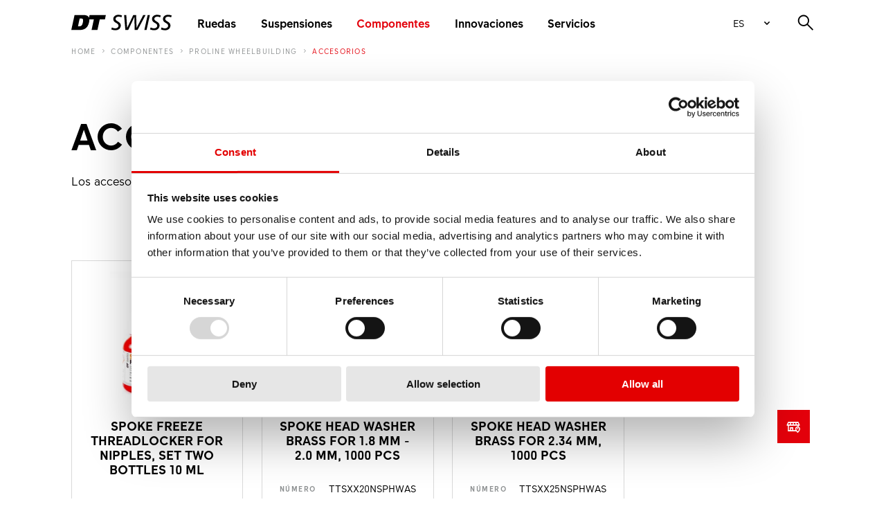

--- FILE ---
content_type: text/html; charset=UTF-8
request_url: https://www.dtswiss.com/es/componentes/proline-wheelbuilding/accesorios
body_size: 44685
content:
<!doctype html>
<html lang="es" class="no-js">
<head id="head">
    <meta charset="utf-8" />
    <meta http-equiv="X-UA-Compatible" content="IE=edge" />
    <meta name="viewport" content="width=device-width, initial-scale=1, minimum-scale=1">
    <meta name="robots" content="index,follow,all" />
    <meta name="format-detection" content="telephone=no" />
    <meta name="google-site-verification" content="ij_LIPFFHKDbrFj5iPNNOrFjyjGrLcsJ8dVjyxhrQi8" />
    
                
            <script>
            window.dataLayer = window.dataLayer || [];
            window.dataLayer.push({
                event: 'dl_initialized',
                pageLocale: 'es',
                env: 'prod'
            });
        </script>

                    <link rel="dns-prefetch" href="https://d2a13k6araex7u.cloudfront.net">
            <link rel="preconnect" href="https://d2a13k6araex7u.cloudfront.net" crossorigin>
                            <link rel="dns-prefetch" href="https://www.googletagmanager.com">
            <link rel="preconnect" href="https://www.googletagmanager.com" crossorigin>
                            <link rel="dns-prefetch" href="https://connect.facebook.net">
            <link rel="preconnect" href="https://connect.facebook.net" crossorigin>
            
    <script>
        !function(){var e=/iPad|iPhone|iPod/.test(navigator.userAgent)&&!window.MSStream,i=window.devicePixelRatio||1,n=window.screen.width*i,o=window.screen.height*i;e&&1125==n&&2436===o&&(document.documentElement.className+=" iphoneX")}();
        !function(e,n,t){function r(e,n){return typeof e===n}function o(){var e,n,t,o,i,s,l;for(var a in C)if(C.hasOwnProperty(a)){if(e=[],n=C[a],n.name&&(e.push(n.name.toLowerCase()),n.options&&n.options.aliases&&n.options.aliases.length))for(t=0;t<n.options.aliases.length;t++)e.push(n.options.aliases[t].toLowerCase());for(o=r(n.fn,"function")?n.fn():n.fn,i=0;i<e.length;i++)s=e[i],l=s.split("."),1===l.length?Modernizr[l[0]]=o:(!Modernizr[l[0]]||Modernizr[l[0]]instanceof Boolean||(Modernizr[l[0]]=new Boolean(Modernizr[l[0]])),Modernizr[l[0]][l[1]]=o),_.push((o?"":"no-")+l.join("-"))}}function i(e){var n=x.className,t=Modernizr._config.classPrefix||"";if(b&&(n=n.baseVal),Modernizr._config.enableJSClass){var r=new RegExp("(^|\\s)"+t+"no-js(\\s|$)");n=n.replace(r,"$1"+t+"js$2")}Modernizr._config.enableClasses&&(n+=" "+t+e.join(" "+t),b?x.className.baseVal=n:x.className=n)}function s(e,n){if("object"==typeof e)for(var t in e)S(e,t)&&s(t,e[t]);else{e=e.toLowerCase();var r=e.split("."),o=Modernizr[r[0]];if(2==r.length&&(o=o[r[1]]),"undefined"!=typeof o)return Modernizr;n="function"==typeof n?n():n,1==r.length?Modernizr[r[0]]=n:(!Modernizr[r[0]]||Modernizr[r[0]]instanceof Boolean||(Modernizr[r[0]]=new Boolean(Modernizr[r[0]])),Modernizr[r[0]][r[1]]=n),i([(n&&0!=n?"":"no-")+r.join("-")]),Modernizr._trigger(e,n)}return Modernizr}function l(e){return e.replace(/([a-z])-([a-z])/g,function(e,n,t){return n+t.toUpperCase()}).replace(/^-/,"")}function a(e,n){return!!~(""+e).indexOf(n)}function f(){return"function"!=typeof n.createElement?n.createElement(arguments[0]):b?n.createElementNS.call(n,"http://www.w3.org/2000/svg",arguments[0]):n.createElement.apply(n,arguments)}function u(e,n){return function(){return e.apply(n,arguments)}}function c(e,n,t){var o;for(var i in e)if(e[i]in n)return t===!1?e[i]:(o=n[e[i]],r(o,"function")?u(o,t||n):o);return!1}function p(n,t,r){var o;if("getComputedStyle"in e){o=getComputedStyle.call(e,n,t);var i=e.console;if(null!==o)r&&(o=o.getPropertyValue(r));else if(i){var s=i.error?"error":"log";i[s].call(i,"getComputedStyle returning null, its possible modernizr test results are inaccurate")}}else o=!t&&n.currentStyle&&n.currentStyle[r];return o}function d(e){return e.replace(/([A-Z])/g,function(e,n){return"-"+n.toLowerCase()}).replace(/^ms-/,"-ms-")}function h(){var e=n.body;return e||(e=f(b?"svg":"body"),e.fake=!0),e}function m(e,t,r,o){var i,s,l,a,u="modernizr",c=f("div"),p=h();if(parseInt(r,10))for(;r--;)l=f("div"),l.id=o?o[r]:u+(r+1),c.appendChild(l);return i=f("style"),i.type="text/css",i.id="s"+u,(p.fake?p:c).appendChild(i),p.appendChild(c),i.styleSheet?i.styleSheet.cssText=e:i.appendChild(n.createTextNode(e)),c.id=u,p.fake&&(p.style.background="",p.style.overflow="hidden",a=x.style.overflow,x.style.overflow="hidden",x.appendChild(p)),s=t(c,e),p.fake?(p.parentNode.removeChild(p),x.style.overflow=a,x.offsetHeight):c.parentNode.removeChild(c),!!s}function v(n,r){var o=n.length;if("CSS"in e&&"supports"in e.CSS){for(;o--;)if(e.CSS.supports(d(n[o]),r))return!0;return!1}if("CSSSupportsRule"in e){for(var i=[];o--;)i.push("("+d(n[o])+":"+r+")");return i=i.join(" or "),m("@supports ("+i+") { #modernizr { position: absolute; } }",function(e){return"absolute"==p(e,null,"position")})}return t}function g(e,n,o,i){function s(){c&&(delete N.style,delete N.modElem)}if(i=r(i,"undefined")?!1:i,!r(o,"undefined")){var u=v(e,o);if(!r(u,"undefined"))return u}for(var c,p,d,h,m,g=["modernizr","tspan","samp"];!N.style&&g.length;)c=!0,N.modElem=f(g.shift()),N.style=N.modElem.style;for(d=e.length,p=0;d>p;p++)if(h=e[p],m=N.style[h],a(h,"-")&&(h=l(h)),N.style[h]!==t){if(i||r(o,"undefined"))return s(),"pfx"==n?h:!0;try{N.style[h]=o}catch(y){}if(N.style[h]!=m)return s(),"pfx"==n?h:!0}return s(),!1}function y(e,n,t,o,i){var s=e.charAt(0).toUpperCase()+e.slice(1),l=(e+" "+P.join(s+" ")+s).split(" ");return r(n,"string")||r(n,"undefined")?g(l,n,o,i):(l=(e+" "+T.join(s+" ")+s).split(" "),c(l,n,t))}var _=[],C=[],w={_version:"3.6.0",_config:{classPrefix:"",enableClasses:!0,enableJSClass:!0,usePrefixes:!0},_q:[],on:function(e,n){var t=this;setTimeout(function(){n(t[e])},0)},addTest:function(e,n,t){C.push({name:e,fn:n,options:t})},addAsyncTest:function(e){C.push({name:null,fn:e})}},Modernizr=function(){};Modernizr.prototype=w,Modernizr=new Modernizr;var S,x=n.documentElement,b="svg"===x.nodeName.toLowerCase();!function(){var e={}.hasOwnProperty;S=r(e,"undefined")||r(e.call,"undefined")?function(e,n){return n in e&&r(e.constructor.prototype[n],"undefined")}:function(n,t){return e.call(n,t)}}(),w._l={},w.on=function(e,n){this._l[e]||(this._l[e]=[]),this._l[e].push(n),Modernizr.hasOwnProperty(e)&&setTimeout(function(){Modernizr._trigger(e,Modernizr[e])},0)},w._trigger=function(e,n){if(this._l[e]){var t=this._l[e];setTimeout(function(){var e,r;for(e=0;e<t.length;e++)(r=t[e])(n)},0),delete this._l[e]}},Modernizr._q.push(function(){w.addTest=s});var j="Moz O ms Webkit",P=w._config.usePrefixes?j.split(" "):[];w._cssomPrefixes=P;var E=function(n){var r,o=prefixes.length,i=e.CSSRule;if("undefined"==typeof i)return t;if(!n)return!1;if(n=n.replace(/^@/,""),r=n.replace(/-/g,"_").toUpperCase()+"_RULE",r in i)return"@"+n;for(var s=0;o>s;s++){var l=prefixes[s],a=l.toUpperCase()+"_"+r;if(a in i)return"@-"+l.toLowerCase()+"-"+n}return!1};w.atRule=E;var T=w._config.usePrefixes?j.toLowerCase().split(" "):[];w._domPrefixes=T;var z={elem:f("modernizr")};Modernizr._q.push(function(){delete z.elem});var N={style:z.elem.style};Modernizr._q.unshift(function(){delete N.style}),w.testAllProps=y;var L=w.prefixed=function(e,n,t){return 0===e.indexOf("@")?E(e):(-1!=e.indexOf("-")&&(e=l(e)),n?y(e,n,t):y(e,"pfx"))};Modernizr.addTest("objectfit",!!L("objectFit"),{aliases:["object-fit"]}),o(),i(_),delete w.addTest,delete w.addAsyncTest;for(var O=0;O<Modernizr._q.length;O++)Modernizr._q[O]();e.Modernizr=Modernizr}(window,document);
    </script>
    <script>
        var modernizrTests = {
            'ie11': (document.documentMode===11),
            'edge': (window.navigator.userAgent.indexOf("Edge") > -1),
            'safari': (!!navigator.userAgent.match(/Version\/[\d\.]+.*Safari/)),
            'csshover': !window.matchMedia('(pointer:coarse)').matches,
            'ios': (/iPhone|iPad|iPod/i).test(navigator.userAgent || navigator.vendor),
            'iphone': (/iPhone|iPod/i).test(navigator.userAgent || navigator.vendor),
            'android': (/(android)/i).test(navigator.userAgent || navigator.vendor),
            'mac': (/(mac)/i).test(navigator.userAgent || navigator.vendor),
            'win': (/(win)/i).test(navigator.userAgent || navigator.vendor)
        };
        Modernizr.addTest(modernizrTests);

        var ASSETS_PATH = 'https://d2a13k6araex7u.cloudfront.net/assets';
        let buy_local_translation = 'global.outra.buy_local';
    </script>

                
    
    <link rel="canonical" href="https://www.dtswiss.com/es/componentes/proline-wheelbuilding/accesorios"/>

                <title>Accesorios | DT Swiss</title>
        <meta property="og:type" content="website" />
<meta property="og:url" content="https://www.dtswiss.com/es/componentes/proline-wheelbuilding/accesorios" />
<meta property="og:image" content="https://d2a13k6araex7u.cloudfront.net/assets/images/sharing-image.png" />
<meta property="twitter:card" content="summary" />

    
            <style>
                :root{--grid-innerwidth:83.98438%;--grid-gutter:2.42057%}/*! normalize.css v8.0.0 | MIT License | github.com/necolas/normalize.css */html{-webkit-text-size-adjust:100%;line-height:1.15}body{margin:0}h1{font-size:2em;margin:.67em 0}hr{box-sizing:content-box;height:0;overflow:visible}pre{font-family:monospace,monospace;font-size:1em}a{background-color:transparent}abbr[title]{border-bottom:none;text-decoration:underline;-webkit-text-decoration:underline dotted;text-decoration:underline dotted}b,strong{font-weight:bolder}code,kbd,samp{font-family:monospace,monospace;font-size:1em}small{font-size:80%}sub,sup{font-size:75%;line-height:0;position:relative;vertical-align:baseline}sub{bottom:-.25em}sup{top:-.5em}img{border-style:none}button,input,optgroup,select,textarea{font-family:inherit;font-size:100%;line-height:1.15;margin:0}button,input{overflow:visible}button,select{text-transform:none}[type=button],[type=reset],[type=submit],button{-webkit-appearance:button}[type=button]::-moz-focus-inner,[type=reset]::-moz-focus-inner,[type=submit]::-moz-focus-inner,button::-moz-focus-inner{border-style:none;padding:0}[type=button]:-moz-focusring,[type=reset]:-moz-focusring,[type=submit]:-moz-focusring,button:-moz-focusring{outline:1px dotted ButtonText}fieldset{padding:.35em .75em .625em}legend{box-sizing:border-box;color:inherit;display:table;max-width:100%;padding:0;white-space:normal}progress{vertical-align:baseline}textarea{overflow:auto}[type=checkbox],[type=radio]{box-sizing:border-box;padding:0}[type=number]::-webkit-inner-spin-button,[type=number]::-webkit-outer-spin-button{height:auto}[type=search]{-webkit-appearance:textfield;outline-offset:-2px}[type=search]::-webkit-search-decoration{-webkit-appearance:none}::-webkit-file-upload-button{-webkit-appearance:button;font:inherit}details{display:block}summary{display:list-item}[hidden],template{display:none}@font-face{font-display:swap;font-family:DTSwissCorporate;font-style:normal;font-weight:100;src:url(/assets/fonts/DTSwissCorporate-Light.woff2?v=4e300efbca00999b199717e1be3cfda8) format("woff2"),url(/assets/fonts/DTSwissCorporate-Light.woff?v=a3666475d16b182fdb61ff3343e648c4) format("woff")}@font-face{font-display:swap;font-family:DTSwissCorporate;font-style:normal;font-weight:400;src:url(/assets/fonts/DTSwissCorporate-Regular.woff2?v=e7fc392b441e4fe7b8d02fdb71a9e797) format("woff2"),url(/assets/fonts/DTSwissCorporate-Regular.woff?v=bbe1e64e5710d716e3c1de6d53fc7efa) format("woff")}@font-face{font-display:swap;font-family:DTSwissCorporate;font-style:normal;font-weight:500;src:url(/assets/fonts/DTSwissCorporate-Medium.woff2?v=397788a767939be8df42498ff4e80c35) format("woff2"),url(/assets/fonts/DTSwissCorporate-Medium.woff?v=6a4f698c28999019de50c486c741eb57) format("woff")}@font-face{font-display:swap;font-family:DTSwissCorporate;font-style:normal;font-weight:700;src:url(/assets/fonts/DTSwissCorporate-Bold.woff2?v=53c07e7b6fa97616451416fd89a0a3cc) format("woff2"),url(/assets/fonts/DTSwissCorporate-Bold.woff?v=88ccf0386065e1512fc91896eb526fa8) format("woff")}@font-face{font-display:swap;font-family:dt-icon;font-style:normal;font-weight:400;src:url(/assets/fonts/dt-icon.eot?v=487ad966def82a18c38a3772731f4807);src:url(/assets/fonts/dt-icon.eot?v=487ad966def82a18c38a3772731f4807#iefix) format("embedded-opentype"),url(/assets/fonts/dt-icon.woff2?v=28e08ba9cbd1fa4e654c7855f07ea685) format("woff2"),url(/assets/fonts/dt-icon.woff?v=16742cb62c2ed13f1ecd416c6d446752) format("woff"),url(/assets/fonts/dt-icon.ttf?v=4be1827c58998a78eae4488d1eef72ea) format("truetype"),url(/assets/fonts/dt-icon.svg#dt-icon) format("svg")}*{box-sizing:border-box}:not(path):not(rect){height:auto}:after,:before{box-sizing:border-box}figure{margin:0}a{color:inherit}::-moz-selection{background:#b3d4fc;text-shadow:none}::selection{background:#b3d4fc;text-shadow:none}audio,canvas,iframe,img,svg,video{vertical-align:middle}fieldset{border:0;margin:0;padding:0}textarea{resize:vertical}.browserupgrade{background:#ccc;color:#000;margin:.2em 0;padding:.2em 0}.hidden{display:none!important}.visuallyhidden{clip:rect(0 0 0 0);border:0;-webkit-clip-path:inset(50%);clip-path:inset(50%);height:1px;margin:-1px;overflow:hidden;padding:0;position:absolute;white-space:nowrap;width:1px}.visuallyhidden.focusable:active,.visuallyhidden.focusable:focus{clip:auto;-webkit-clip-path:none;clip-path:none;height:auto;margin:0;overflow:visible;position:static;white-space:inherit;width:auto}.invisible{visibility:hidden}.clearfix:after,.clearfix:before{content:" ";display:table}.clearfix:after{clear:both}html{scroll-behavior:smooth}body{display:flex;flex-direction:column;justify-content:flex-start;min-height:100vh}body:before{background-color:#000;bottom:0;content:"";display:block;left:0;position:fixed;right:0;top:0;transition:opacity 1s ease-in-out,visibility 1s ease-in-out;z-index:999}body:after{content:url(/assets/images/logo-white.svg);left:50%;opacity:0;pointer-events:none;position:fixed;top:50%;transform:translate(-50%,-50%);width:180px;z-index:1000}@media only screen and (min-width:768px){body:after{width:126px}}body:has(.code-scanner__scanner-wrapper--visible) .sitefooter{z-index:-1}body:has(.code-scanner__scanner-wrapper--visible) .bevel{z-index:-1}body.bg-animate .sitemain{background-color:transparent}body.bg-animate .sitemain:after{background-color:#fff;content:"";display:block;height:100%;left:0;position:fixed;top:0;transform:translateZ(0);transition:background-color .5s linear;width:100%;will-change:background-color;z-index:0}body.bg-animate.bg-development .sitemain:after,body.bg-animate.bg-white .sitemain:after{background-color:#fff}body.bg-animate.bg-black .sitemain:after,body.bg-animate.bg-competitive .sitemain:after{background-color:#000}body.bg-animate.bg-cyclist .sitemain:after,body.bg-animate.bg-red .sitemain:after{background-color:#e3000b}body.bg-animate section{position:relative;z-index:1}body.is--fair{-ms-overflow-style:none;overflow-y:auto;scrollbar-width:none}body.is--fair::-webkit-scrollbar{display:none}@keyframes delay-overflow{0%{overflow:hidden!important}}section.has--higher-z-index{z-index:5}section.bg-animate{align-items:center;display:flex;min-height:100vh}section.bg-animate .bevel__inner{width:100%}
                :root{--grid-innerwidth:83.98438%;--grid-gutter:2.42057%}.main-nav__actions-list,.main-nav__mobile-actions-list{list-style-type:none;margin:0;padding:0}.siteheader__handle:after,.siteheader__handle:before,.siteheader__search-handle:after{speak:none;-webkit-font-smoothing:antialiased;-moz-osx-font-smoothing:grayscale;display:inline-block;font-family:dt-icon,sans-serif;font-style:normal;font-variant:normal;font-weight:400;line-height:1em;text-align:center;text-decoration:inherit;text-transform:none}.siteheader__handle:before{content:"\e80d"}.siteheader__handle:after,.siteheader__search-handle:after{content:"\e803"}.siteheader__logo{display:flex;flex-direction:column;flex-grow:1;flex-shrink:0;font-size:1px;line-height:1;padding-left:1.21029%;position:relative;z-index:1}.siteheader__logo .logo{display:inline-block;max-width:145px;width:34.375vw}.siteheader__logo .logo>i{display:none}.siteheader__scrollable{-webkit-tap-highlight-color:rgba(0,0,0,0);-webkit-overflow-scrolling:touch;height:100%;overflow:hidden;overflow-y:auto;padding-top:45px;transform:translateZ(0)}.siteheader__navigation{bottom:100%;left:0;position:fixed;top:0;transition:bottom .25s ease-in-out;width:100%}.siteheader__search{bottom:100%;left:0;overflow:hidden;padding-top:45px;position:fixed;top:0;transition:bottom .25s ease-in-out;width:100%}.siteheader__search-handle{font-size:24px;height:1em;line-height:1;margin-right:10px;position:relative;width:1em;z-index:1}.siteheader__search-handle i{clip:rect(0,0,0,0);font-size:0;position:absolute}.siteheader__search-handle:after,.siteheader__search-handle:before{left:0;position:absolute;top:0}.siteheader__search-handle:after{opacity:0;visibility:hidden}.siteheader__handle{font-size:24px;height:1em;line-height:1;margin-right:1.21029%;position:relative;width:1em;z-index:1}.siteheader__handle i{clip:rect(0,0,0,0);font-size:0;position:absolute}.siteheader__handle:after,.siteheader__handle:before{left:0;position:absolute;top:0;transition:opacity .25s ease-in-out}.siteheader__handle:after{opacity:0}.siteheader__search-toggle{left:-1978em;position:absolute;top:0}.siteheader__search-toggle:checked~.siteheader__search-handle:before{opacity:0;visibility:hidden}.siteheader__search-toggle:checked~.siteheader__search-handle:after{opacity:1;visibility:visible}.siteheader__search-toggle:checked~.siteheader__navigation .search__handle:before{opacity:0;visibility:hidden}.siteheader__search-toggle:checked~.siteheader__navigation .search__handle:after{opacity:1;visibility:visible}.siteheader__search-toggle:checked~.siteheader__search{bottom:0}.siteheader__navigation-toggle{left:-1978em;position:absolute;top:0}.siteheader__navigation-toggle~.siteheader__navigation .main-nav__actions-item .main-nav__item,.siteheader__navigation-toggle~.siteheader__navigation .main-nav__list-item .main-nav__item{opacity:0;transform:translateX(-50px)}.siteheader__navigation-toggle:checked+.siteheader__handle:before{opacity:0}.siteheader__navigation-toggle:checked+.siteheader__handle:after{opacity:1}.siteheader__navigation-toggle:checked~.siteheader__navigation{bottom:0}.siteheader__navigation-toggle:checked~.siteheader__navigation .main-nav__list-item .main-nav__item{opacity:1;transform:none;transition:opacity .25s ease-out,transform .35s ease-out}.siteheader__navigation-toggle:checked~.siteheader__navigation .main-nav__list-item:first-child .main-nav__item{transition-delay:.25s}.siteheader__navigation-toggle:checked~.siteheader__navigation .main-nav__list-item:nth-child(2) .main-nav__item{transition-delay:.325s}.siteheader__navigation-toggle:checked~.siteheader__navigation .main-nav__list-item:nth-child(3) .main-nav__item{transition-delay:.4s}.siteheader__navigation-toggle:checked~.siteheader__navigation .main-nav__list-item:nth-child(4) .main-nav__item{transition-delay:.475s}.siteheader__navigation-toggle:checked~.siteheader__navigation .main-nav__list-item:nth-child(5) .main-nav__item{transition-delay:.55s}.siteheader__navigation-toggle:checked~.siteheader__navigation .main-nav__list-item:nth-child(6) .main-nav__item{transition-delay:.625s}.siteheader__navigation-toggle:checked~.siteheader__navigation .main-nav__list-item:nth-child(7) .main-nav__item{transition-delay:.7s}.siteheader__navigation-toggle:checked~.siteheader__navigation .main-nav__list-item:nth-child(8) .main-nav__item{transition-delay:.775s}.siteheader__navigation-toggle:checked~.siteheader__navigation .main-nav__list-item:nth-child(9) .main-nav__item{transition-delay:.85s}.siteheader__navigation-toggle:checked~.siteheader__navigation .main-nav__list-item:nth-child(10) .main-nav__item{transition-delay:.925s}.siteheader__navigation-toggle:checked~.siteheader__navigation .main-nav__list-item:nth-child(11) .main-nav__item{transition-delay:1s}@media only screen and (max-width:1023px){.siteheader__navigation-toggle:checked~.siteheader__navigation .main-nav__actions-item .main-nav__item{opacity:1;transform:none;transition:opacity .25s ease-out,transform .35s ease-out}.siteheader__navigation-toggle:checked~.siteheader__navigation .main-nav__actions-item:first-child .main-nav__item{transition-delay:.625s}.siteheader__navigation-toggle:checked~.siteheader__navigation .main-nav__actions-item:nth-child(2) .main-nav__item{transition-delay:.475s}.siteheader__navigation-toggle:checked~.siteheader__navigation .main-nav__actions-item:nth-child(3) .main-nav__item{transition-delay:.55s}.siteheader__navigation-toggle:checked~.siteheader__navigation .main-nav__mobile-actions{opacity:1;transform:translateY(0);transition:opacity .25s cubic-bezier(.645,.045,.355,1) .5s,transform .25s cubic-bezier(.645,.045,.355,1) .5s}}@media only screen and (min-width:1024px){.siteheader__navigation-toggle:checked~.siteheader__navigation .main-nav__actions-item .sub-nav .siteheader__navigation-flyout{opacity:1}}.siteheader__inner{align-items:center;display:flex;flex-direction:row;flex-wrap:wrap;height:45px;margin-left:auto;margin-right:auto;width:86.06771%}@media print{.siteheader__inner{display:block!important}}@media screen and (min-width:1024px) and (max-width:1100px){.siteheader__inner{flex-wrap:nowrap}}.siteheader{color:#fff;position:fixed;transition:background .25s ease-in-out,transform .25s ease-in-out;z-index:3}.siteheader,.siteheader:before{background-color:#000;left:0;top:0;width:100%}.siteheader:before{content:"";display:block;height:100%;opacity:0;position:absolute;z-index:1}.siteheader__navigation,.siteheader__navigation .sub-nav,.siteheader__search .siteheader__search-inner{background-color:#000}.siteheader a{text-decoration:none}.csshover .siteheader:hover{background-color:#000}.siteheader.is--transparent{background-image:linear-gradient(180deg,rgba(0,0,0,.3) 1%,transparent)}.siteheader.is--transparent,.siteheader.is--transparent:before{background-color:transparent}.siteheader.is--visible,.siteheader.show--always{background-color:#000}.siteheader.show--always:before{background-color:#000;opacity:1}.siteheader.is--hidden{background-color:#000;transform:translateY(-100%)}.siteheader.is--hidden.show--always{transform:none}.siteheader.is--inverted{background-color:#fff;color:#000}.siteheader.is--inverted:before{background-color:#fff}.siteheader.is--inverted .logo path{fill:#000}.csshover .siteheader.is--inverted:hover,.siteheader.is--inverted .siteheader__navigation,.siteheader.is--inverted .siteheader__navigation .sub-nav,.siteheader.is--inverted .siteheader__search .siteheader__search-inner,.siteheader.is--inverted.is--hidden,.siteheader.is--inverted.is--visible,.siteheader.is--inverted.show--always{background-color:#fff}.siteheader.has--overlay{transform:translateY(-100%)!important}.siteheader.is--fair~.sitefooter.is--fair .lang-nav{flex-basis:auto;margin-bottom:0;margin-top:0;min-width:80px;width:auto}.siteheader.is--fair~.sitefooter.is--fair .lang-nav .selectr-selected,.siteheader.is--fair~.sitefooter.is--fair .lang-nav .selectr-selected:after{color:#000}.siteheader.is--fair~.sitefooter.is--fair .lang-nav .selectr-selected:hover:after{color:#e3000b}.siteheader.is--fair~.sitefooter.is--fair .lang-nav .selectr-options{background:#fff;color:#000}.siteheader.is--fair~.sitefooter.is--fair .lang-nav .selectr-options .selected,.siteheader.is--fair~.sitefooter.is--fair .lang-nav .selectr-options.selected{color:#000}.siteheader.is--fair~.sitefooter.is--fair .lang-nav .selectr-options .selected:before,.siteheader.is--fair~.sitefooter.is--fair .lang-nav .selectr-options.selected:before{background-color:#e3000b;width:2px}.siteheader.is--fair~.sitefooter.is--fair .lang-nav .selectr-options .active{background-color:rgba(0,0,0,.05);color:#000}.siteheader.is--fair~.sitefooter.is--fair .lang-nav .selectr-options-container{border-color:#8d9091}.siteheader.is--fair~.sitefooter.is--fair .lang-nav .selectr-options-container:after,.siteheader.is--fair~.sitefooter.is--fair .lang-nav .selectr-options-container:before{border-color:#000;display:none;height:1px}.siteheader.is--fair~.sitemain .wheel-finder__history .wheel-finder__choices{flex-basis:95%;max-width:95%;width:95%}@media only screen and (min-width:640px){.siteheader.is--fair~.sitemain .wheel-finder__history .wheel-finder__choices{flex-basis:55%;max-width:55%;width:55%}}@media only screen and (min-width:1440px){.siteheader.is--fair~.sitefooter.is--fair{margin-top:100px!important}.siteheader.is--fair+.sitemain .contact-module.bevel:last-child.is--black .bevel__inner{background:transparent}}@media only screen and (min-width:768px){.siteheader__scrollable,.siteheader__search{padding-top:55px}.siteheader__inner{height:55px}}.siteheader__navigation-flyout{background-color:#fff;box-shadow:5px 5px 15px 0 rgba(0,0,0,.1);position:absolute;right:0;top:70px}.siteheader__navigation-flyout:before{border-color:transparent transparent #fff;border-style:solid;border-width:0 10px 10px;content:"";position:absolute;top:-10px}.siteheader__navigation-flyout-close{cursor:pointer;display:flex;place-items:center;position:absolute;right:10px;top:10px}@media (hover:hover){.siteheader__navigation-flyout-close:hover:before{color:#bf0009}}.siteheader__navigation-flyout-close:before{color:#000;font-size:24px;transition:color .125s ease-in-out}@media only screen and (min-width:1024px){.siteheader__handle,.siteheader__search-handle{display:none}.siteheader__search-toggle~.siteheader__search{background-color:rgba(0,0,0,.5);bottom:0;max-height:calc(100vh - 65px);opacity:0;padding-top:0;pointer-events:none;top:64px;transition:opacity .25s ease-in-out,visibility .25s ease-in-out;visibility:hidden}.siteheader__search-toggle:checked~.siteheader__search{-webkit-overflow-scrolling:touch;opacity:1;overflow:hidden;overflow-y:auto;pointer-events:auto;visibility:visible}.siteheader__navigation-toggle{display:none}.siteheader__navigation-toggle~.siteheader__navigation .main-nav__list-item .main-nav__item{opacity:1;transform:none;transition:none}.siteheader__scrollable{height:auto;overflow:visible;padding-top:0;transform:none}.siteheader__logo{flex-grow:0;flex-shrink:0}.siteheader__logo .logo{width:145px}.siteheader__navigation{background-color:transparent;bottom:auto;flex-grow:1;flex-shrink:0;position:static;width:auto}.siteheader__inner{height:65px;justify-content:space-between}.siteheader:before{display:none}.siteheader__navigation .sub-nav{background-color:rgba(0,0,0,.5)}.siteheader__navigation .sub-nav>.sub-nav__inner{background-color:#000}.siteheader.is--inverted .siteheader__navigation .sub-nav,.siteheader.is--inverted .siteheader__search{background-color:rgba(0,0,0,.5)}.siteheader.is--inverted .siteheader__navigation .sub-nav>.sub-nav__inner{background-color:#fff}}.lang-nav{-webkit-font-smoothing:subpixel-antialiased;-moz-osx-font-smoothing:unset;font-smoothing:subpixel-antialiased;display:flex;justify-content:flex-start}.lang-nav .select{min-width:76px}.lang-nav .selectr-selected{background-color:transparent;border-color:#8d9091;height:30px;padding:2px 33px 2px 9px;text-transform:uppercase;white-space:nowrap}.lang-nav .selectr-selected:after{right:4px}.lang-nav .selectr-option{font-size:14px;line-height:1.71429;line-height:20px;margin-bottom:0;margin-top:0;padding:3px 9px;text-transform:uppercase;white-space:nowrap}.lang-nav .selectr-option.active:before{width:2px}.lang-nav .selectr-label{font-size:14px;line-height:1.71429}.lang-nav .selectr-options{background-color:transparent;border-color:#8d9091;overflow:auto}.lang-nav .selectr-options-container{min-width:100%;width:auto}.lang-nav .selectr-options-container:before{border-color:#8d9091;height:5px;left:9px;right:9px}.lang-nav .selectr-options-container:after{height:6px}.lang-nav .selectr-container.open:before{background-color:hsla(195,2%,56%,.25);bottom:1px;content:"";height:1px;left:50%;position:absolute;transform:translateX(-50%);width:42px}.lang-nav .selectr-container.open .selectr-selected{border:1px solid #8d9091}.lang-nav .selectr-container.open .selectr-options-container{border-bottom:1px solid #8d9091;border-left:1px solid #8d9091;border-right:1px solid #8d9091}.lang-nav .selectr-container.open.inverted .selectr-selected{border-color:#8d9091;border-top:none;padding-top:3px}@media only screen and (min-width:1024px){.lang-nav{justify-content:flex-end}}.main-nav__item{cursor:pointer;display:inline-block;font-size:18px;font-weight:700;line-height:1.33333;padding-right:24px;position:relative;text-transform:uppercase;transition:color .25s ease-in-out;white-space:nowrap}.main-nav__item:before{font-size:24px;position:absolute;right:0;top:0;transform:rotate(-90deg)}.csshover .main-nav__item:hover{color:#e3000b}.main-nav__list-item{flex-basis:83.33333%;line-height:1;margin-bottom:19px;margin-top:19px;max-width:83.33333%;padding-left:1.21029%;padding-right:1.21029%;width:100%}.main-nav__list-item else{flex-basis:auto}@media print{.main-nav__list-item{display:block!important}}.main-nav__list-item .cta{display:flex}.main-nav__list-item>.sub-nav>.sub-nav__inner>.sub-nav__list{display:none;width:100%}.main-nav__list-item.has--show-all,.main-nav__list-item>.sub-nav>.sub-nav__inner>.sub-nav__list>.sub-nav__list-item.has--show-all{display:none}.main-nav__list-item.is--active>.main-nav__item,.main-nav__list-item.is--parent-active>.main-nav__item{color:#e3000b}.main-nav__list{align-content:flex-start;display:flex;flex-direction:row;flex-grow:1;flex-wrap:wrap;justify-content:center;margin-left:auto;margin-right:auto;width:86.06771%}@media print{.main-nav__list{display:block!important}}.main-nav__actions{display:flex;flex-direction:row;flex-wrap:wrap;justify-content:center;margin-left:auto;margin-right:auto;padding:0;width:86.06771%;width:83.98438%}@media print{.main-nav__actions{display:block!important}}@media only screen and (min-width:1024px){.main-nav__actions{flex-wrap:nowrap;justify-content:flex-end;margin:0 0 0 auto;padding-right:12px;width:100%}}.main-nav__actions-list{display:flex;width:100%}@media only screen and (max-width:1023px){.main-nav__actions-list{flex-basis:83.33333%;flex-direction:column;flex-grow:1;justify-content:center;max-width:83.33333%;padding:0;width:100%}.main-nav__actions-list else{flex-basis:auto}}@media only screen and (min-width:1024px){.main-nav__actions-list{flex-direction:row;justify-content:flex-end;margin-left:0;margin-right:0}}@media only screen and (max-width:1023px){.main-nav__actions-list .main-nav__actions-item{line-height:1;margin-bottom:19px;margin-top:19px;padding-left:1.21029%;padding-right:1.21029%}.main-nav__actions-list .main-nav__actions-item.is--desktop-only>label{display:none}.main-nav__actions-list .main-nav__actions-item.is--desktop-only .sub-nav{padding-top:0}.main-nav__actions-list .main-nav__actions-item.is--desktop-only .sub-nav>.sub-nav__inner{background:#000}.main-nav__actions-list .main-nav__actions-item.is--desktop-only .sub-nav .sub-nav__item{color:#fff}.main-nav__actions-list .main-nav__actions-item.is--desktop-only .sub-nav .siteheader__navigation-flyout:before{display:none}}.main-nav__actions-list .main-nav__actions-item:nth-child(3){order:1}.main-nav__actions-list .main-nav__actions-item:nth-child(3) .siteheader__navigation-flyout:before{right:calc(8.07292vw + 8px)}@media only screen and (min-width:1024px){.main-nav__actions-list .main-nav__actions-item:nth-child(3){order:2}}.main-nav__actions-list .main-nav__actions-item:nth-child(2){order:0}.main-nav__actions-list .main-nav__actions-item:nth-child(2) .siteheader__navigation-flyout{right:0}.main-nav__actions-list .main-nav__actions-item:nth-child(2) .siteheader__navigation-flyout:before{right:calc(8.07292vw + 60px)}@media only screen and (max-width:1023px){.main-nav__actions-list .main-nav__actions-item:nth-child(2) .siteheader__navigation-flyout{left:0}}@media only screen and (min-width:1024px){.main-nav__actions-list .main-nav__actions-item:nth-child(2){order:1}}.main-nav__actions-list .main-nav__actions-item:first-child{order:2}.main-nav__actions-list .main-nav__actions-item:first-child .siteheader__navigation-flyout:before{right:calc(8.07292vw + 61px)}.main-nav__actions-list .main-nav__actions-item:first-child .siteheader__navigation-flyout.is--logged-in:before{right:calc(8.07292vw + 116px)}@media only screen and (max-width:1023px){.main-nav__actions-list .main-nav__actions-item:first-child{display:none}}@media only screen and (min-width:1024px){.main-nav__actions-list .main-nav__actions-item:first-child{order:0}.main-nav__actions-list .main-nav__actions-item.is--public label{margin-right:0}}@media only screen and (max-width:1023px){.main-nav__actions-item .sub-nav__toggle:checked~.sub-nav{height:100%}.main-nav__actions-item .sub-nav{background-color:#fff;height:100%}.main-nav__actions-item .sub-nav>.sub-nav__inner{background-color:#fff;transition:background-color .25s cubic-bezier(.645,.045,.355,1)}.main-nav__actions-item .sub-nav>.sub-nav__inner .sub-nav__item{color:#000}.main-nav__actions-item .folder-nav__list{height:100%;width:100%}.main-nav__actions-item .folder-nav__list-item{flex-basis:100%;margin-bottom:0;margin-top:0;max-width:100%;padding-left:1.21029%;padding-right:1.21029%;width:100%}.main-nav__actions-item .folder-nav__list-item else{flex-basis:auto}}@media only screen and (min-width:1024px){.main-nav__actions-item .sub-nav__toggle~.main-nav__action{display:block}.main-nav__actions-item .sub-nav__toggle~.siteheader__navigation-flyout-container,.main-nav__actions-item .sub-nav__toggle~.sub-nav{pointer-events:none}.main-nav__actions-item .sub-nav__toggle~.siteheader__navigation-flyout-container .siteheader__navigation-flyout,.main-nav__actions-item .sub-nav__toggle~.sub-nav .siteheader__navigation-flyout{opacity:0;pointer-events:none;transform:translateY(50px);transition:transform .4s cubic-bezier(.645,.045,.355,1),opacity .4s cubic-bezier(.645,.045,.355,1),visibility 0s .4s;visibility:hidden}.main-nav__actions-item .sub-nav__toggle:checked~.main-nav__action[data-nav=basket]:after{background-color:rgba(227,0,11,0);transform:scale(.4)}.main-nav__actions-item .sub-nav__toggle:checked~.main-nav__action[data-nav=basket]:before{color:#bf0009}.main-nav__actions-item .sub-nav__toggle:checked~.siteheader__navigation-flyout-container,.main-nav__actions-item .sub-nav__toggle:checked~.sub-nav{pointer-events:auto}.main-nav__actions-item .sub-nav__toggle:checked~.siteheader__navigation-flyout-container .siteheader__navigation-flyout,.main-nav__actions-item .sub-nav__toggle:checked~.sub-nav .siteheader__navigation-flyout{opacity:1;pointer-events:auto;transform:translateY(0);transition:transform .4s cubic-bezier(.645,.045,.355,1),opacity .4s cubic-bezier(.645,.045,.355,1),visibility 0s;visibility:visible}.main-nav__actions-item .main-nav__item{display:none}.main-nav__actions-item .sub-nav{background-color:transparent;z-index:-1}.main-nav__actions-item .sub-nav>.sub-nav__inner{background-color:transparent}}.main-nav__action{cursor:pointer;display:none;height:24px;position:relative;width:24px}@media only screen and (max-width:1023px){.main-nav__action~.siteheader__navigation-flyout-container{display:none}}.main-nav__action[class*=" icon-"]:before,.main-nav__action[class*=" reverse-icon-"]:after{display:block;font-size:18px;line-height:24px;position:relative;text-align:center;z-index:1}.main-nav__action:before{transition:color .25s cubic-bezier(.645,.045,.355,1)}.main-nav__action:after{background-color:rgba(227,0,11,0);bottom:0;content:"";left:0;position:absolute;right:0;top:0;transform:scale(.4);transition:background-color .25s cubic-bezier(.645,.045,.355,1),transform .25s cubic-bezier(.645,.045,.355,1);z-index:0}.csshover .main-nav__action:hover[class*=" icon-"]:before{color:#fff}.csshover .main-nav__action:hover:after{background-color:#e3000b;transform:scale(1)}.main-nav__action.is--active[class*=" icon-"]:before{color:#fff}.main-nav__action.is--active:after{background-color:#e3000b;transform:scale(1)}.main-nav__action.is--active.icon-basket[class*=" icon-"]:before{color:#bf0009}.main-nav__action.is--active.icon-basket:after{background-color:rgba(227,0,11,0);transform:scale(.4)}.main-nav__action[data-nav=basket]{margin-right:14px;position:relative}@media only screen and (min-width:1024px){.main-nav__action{display:block;height:40px;width:40px}.main-nav__action[class*=" icon-"]:before,.main-nav__action[class*=" reverse-icon-"]:after{font-size:24px;line-height:40px}}.main-nav__action i{display:none}.main-nav__mobile-actions{bottom:20px;display:flex;flex-direction:row;flex-wrap:wrap;justify-content:center;left:0;margin-left:auto;margin-right:auto;opacity:0;padding:20px 0 0;position:absolute;right:0;transform:translateY(30px);transition:opacity .25s cubic-bezier(.645,.045,.355,1),transform .25s cubic-bezier(.645,.045,.355,1);width:86.06771%;width:83.98438%}@media print{.main-nav__mobile-actions{display:block!important}}@media only screen and (min-width:1024px){.main-nav__mobile-actions{display:none}}.main-nav__mobile-actions-list{display:flex;flex-basis:100%;flex-direction:column;flex-grow:1;justify-content:center;max-width:100%;padding:0;width:100%}.main-nav__mobile-actions-list else{flex-basis:auto}@media print{.main-nav__mobile-actions-list{display:block!important}}.main-nav__mobile-actions-item{text-align:center;width:100%}.main-nav__mobile-actions-item a.cta,.main-nav__mobile-actions-item label.cta{max-width:475px;width:100%}.main-nav__mobile-actions-item+.main-nav__mobile-actions-item{margin-top:20px}.main-lang-nav{flex-basis:83.33333%;margin:20px auto 40px;max-width:83.33333%;padding-left:0;padding-right:1.21029%;width:100%}.main-lang-nav else{flex-basis:auto}@media print{.main-lang-nav{display:block!important}}@media only screen and (min-width:1024px){.main-lang-nav{flex-basis:100%;margin:0 20px 0 0;max-width:100%;padding-left:1.21029%;padding-right:1.21029%;width:100%}.main-lang-nav else{flex-basis:auto}.main-lang-nav .selectr-selected{border:1px solid transparent}.main-lang-nav .selectr-selected:after{color:#000}.main-lang-nav .selectr-selected:hover,.main-lang-nav .selectr-selected:hover:after{color:#e3000b}.main-lang-nav .selectr-options{border:none}}.main-lang-nav .selectr-selected{z-index:0}.siteheader .lang-nav .selectr-selected:after,.siteheader.is--transparent .lang-nav .selectr-selected:after{color:#fff}.siteheader .lang-nav .selectr-selected:hover:after,.siteheader.is--transparent .lang-nav .selectr-selected:hover:after{color:#e3000b}.siteheader .lang-nav .selectr-options,.siteheader.is--transparent .lang-nav .selectr-options{background:#000;color:#fff}.siteheader .lang-nav .selectr-options .selected,.siteheader .lang-nav .selectr-options.selected,.siteheader.is--transparent .lang-nav .selectr-options .selected,.siteheader.is--transparent .lang-nav .selectr-options.selected{color:#fff}.siteheader .lang-nav .selectr-options .selected:before,.siteheader .lang-nav .selectr-options.selected:before,.siteheader.is--transparent .lang-nav .selectr-options .selected:before,.siteheader.is--transparent .lang-nav .selectr-options.selected:before{background-color:#e3000b;width:2px}.siteheader .lang-nav .selectr-options .active,.siteheader.is--transparent .lang-nav .selectr-options .active{background-color:hsla(0,0%,100%,.15);color:#fff}.siteheader .lang-nav .selectr-options-container:after,.siteheader .lang-nav .selectr-options-container:before,.siteheader.is--transparent .lang-nav .selectr-options-container:after,.siteheader.is--transparent .lang-nav .selectr-options-container:before{border-color:#fff;display:none;height:1px}.siteheader.is--inverted .lang-nav .selectr-selected:after{color:#000}.siteheader.is--inverted .lang-nav .selectr-selected:hover:after{color:#e3000b}.siteheader.is--inverted .lang-nav .selectr-options{background:#fff;color:#000}.siteheader.is--inverted .lang-nav .selectr-options .selected,.siteheader.is--inverted .lang-nav .selectr-options.selected{color:#000}.siteheader.is--inverted .lang-nav .selectr-options .selected:before,.siteheader.is--inverted .lang-nav .selectr-options.selected:before{background-color:#e3000b;width:2px}.siteheader.is--inverted .lang-nav .selectr-options .active{background-color:rgba(0,0,0,.05);color:#000}.siteheader.is--inverted .lang-nav .selectr-options-container:after,.siteheader.is--inverted .lang-nav .selectr-options-container:before{border-color:#000;display:none;height:1px}.main-nav__dealer{margin-left:auto;margin-right:auto;padding-bottom:29px;padding-top:40px}.main-nav__dealer .cta{display:flex}@media only screen and (min-width:480px){.main-nav__dealer{display:inline-flex}}.main-nav__search{display:none;position:relative;z-index:1}.main-nav__inner{display:block;flex-direction:column;flex-grow:1;justify-content:flex-start;width:100%}@media only screen and (max-width:1023px){.main-nav__inner.is--brandplatform{padding-bottom:140px;position:relative}}@media only screen and (min-width:1440px){.main-nav__inner{display:flex}}.main-nav{display:flex;flex-direction:column;min-height:100%;padding-bottom:21px;padding-top:21px;position:relative}@media only screen and (min-width:768px){.main-nav{padding-bottom:80px;padding-top:80px}}@media only screen and (min-width:1024px){.main-nav__item{font-size:15px;line-height:1.5;padding-left:0;padding-right:0;text-transform:none}.main-nav__item[class*=" icon-"]:before{display:none}.main-nav__list{flex-grow:0;flex-wrap:nowrap;justify-content:flex-start;margin-left:20px;margin-right:20px}.main-nav__list-item{flex-basis:auto;margin-bottom:5px;margin-top:5px;max-width:none;padding-left:1.38889vw;padding-right:1.38889vw;width:auto}.main-nav__list-item>.sub-nav{bottom:0;left:0;max-height:calc(100vh - 65px);opacity:0;pointer-events:none;position:fixed;top:64px;transition:opacity .25s ease-in-out,visibility .25s ease-in-out;visibility:hidden;width:100%;width:100dvw}.main-nav__list-item>.sub-nav__toggle:checked~.sub-nav{-webkit-overflow-scrolling:touch;opacity:1;overflow:hidden;overflow-y:auto;pointer-events:auto;visibility:visible}.main-nav__dealer{display:none;flex-grow:1;flex-shrink:0;justify-content:flex-end;margin-left:0;margin-right:0;padding-bottom:0;padding-right:1.04167vw;padding-top:0;width:auto}.main-nav__dealer .cta{display:inline-flex}.main-nav__inner,.main-nav__search{align-items:center;display:flex}.main-nav__inner{flex-direction:row}.main-nav{padding-bottom:0;padding-top:0;position:static}}@media only screen and (min-width:1100px){.main-nav__item{font-size:16px}}@media only screen and (min-width:1440px){.main-nav__list-item{padding-left:20px;padding-right:20px}}.folder-nav__item{display:inline-block;font-size:18px;font-weight:700;line-height:1.33333;padding-right:24px;position:relative;text-transform:uppercase;transition:color .25s ease-in-out}.folder-nav__item:before{font-size:24px;position:absolute;right:0;top:0;transform:rotate(-90deg)}.csshover .folder-nav__item[href]:hover{color:#e3000b}.folder-nav__list-item{flex-basis:83.33333%;line-height:1;margin-bottom:19px;margin-top:19px;max-width:83.33333%;padding-left:1.21029%;padding-right:1.21029%;width:100%}.folder-nav__list-item else{flex-basis:auto}@media print{.folder-nav__list-item{display:block!important}}.folder-nav__list-item.has--show-all{display:none}.folder-nav__list-item.is--active>.folder-nav__item,.folder-nav__list-item.is--parent-active>.folder-nav__item{color:#e3000b}.folder-nav__list{display:flex;flex-direction:row;flex-wrap:wrap;justify-content:center;margin-left:auto;margin-right:auto;width:86.06771%}@media print{.folder-nav__list{display:block!important}}.folder-nav{padding-bottom:21px}.sub-nav__list-item.has--sidebar .folder-nav{padding-top:21px}@media only screen and (max-width:1023px){.is--grouped .folder-nav .folder-nav__item{color:#8d9091;padding-right:0;pointer-events:none}.is--grouped .folder-nav .folder-nav__item:before{display:none}.is--grouped .folder-nav .sub-nav{height:auto;min-height:auto;padding-top:8px;position:static;transform:none;transition:none}.is--grouped .folder-nav .sub-nav__list{margin-left:0;margin-right:0;width:100%}.is--grouped .folder-nav .sub-nav__list-item{flex-basis:100%;max-width:100%;padding-left:0;padding-right:0}.is--grouped .folder-nav .sub-nav__item.is--back,.is--grouped .folder-nav .sub-nav__list-item.has--show-all{display:none}}.folder-nav .folder-nav__toggle{display:none}@media only screen and (min-width:1024px){.folder-nav__item{color:#8d9091;padding-right:0}.folder-nav__item[class*=" icon-"]:before{display:none}.folder-nav__list-item{margin-bottom:30px;margin-top:30px;padding-left:1.04167vw;padding-right:1.04167vw}.folder-nav__list-item.is--parent-active>.folder-nav__item{color:#8d9091}.csshover .folder-nav__list-item.is--parent-active>.folder-nav__item[href]:hover{color:#e3000b}.folder-nav__list-item [data-folder-nav=toggle]~.sub-nav{transition:max-height .25s cubic-bezier(.645,.045,.355,1)}.folder-nav__list-item .folder-nav__toggle{align-items:center;color:#e3000b;cursor:pointer;display:inline-grid;grid-template-rows:100%;justify-content:flex-start;margin-top:6px;padding-bottom:6px;padding-right:30px;padding-top:6px;position:relative;transition:opacity .125s ease-in-out}.csshover .folder-nav__list-item .folder-nav__toggle:hover,.csshover .folder-nav__list-item .folder-nav__toggle:hover:after{color:#bf0009}.folder-nav__list-item .folder-nav__toggle>span{grid-column:1;grid-row:1;transition:opacity .25s ease-in-out}.folder-nav__list-item .folder-nav__toggle>span:first-of-type{display:inline-block}.folder-nav__list-item .folder-nav__toggle>span:last-of-type{display:none}.folder-nav__list-item .folder-nav__toggle:after{color:#e3000b;font-size:24px;line-height:16px;position:absolute;right:0;top:6px;transform:rotate(0);transition:color .125s ease-in-out,transform .25s cubic-bezier(.645,.045,.355,1)}.folder-nav__list-item [data-folder-nav=toggle]:checked~.sub-nav{max-height:800px!important}.folder-nav__list-item [data-folder-nav=toggle]:checked~.folder-nav__toggle>span:first-of-type{display:none}.folder-nav__list-item [data-folder-nav=toggle]:checked~.folder-nav__toggle>span:last-of-type{display:inline-block}.folder-nav__list-item [data-folder-nav=toggle]:checked~.folder-nav__toggle:after{transform:rotate(180deg)}.folder-nav__list{justify-content:flex-start;width:100%}.folder-nav{background-color:transparent!important;padding-bottom:30px}.folder-nav,.sub-nav__list-item.has--sidebar .folder-nav{padding-top:30px}}.sub-nav__item{display:inline-block;font-size:16px;-webkit-hyphens:auto;-ms-hyphens:auto;hyphens:auto;line-height:1.5;transition:color .25s ease-in-out}.sub-nav__item.is--back{flex-grow:0;flex-shrink:0;font-size:18px;font-weight:700;line-height:1.33333;margin-bottom:19px;margin-left:calc(15.23438% - 24px);margin-top:19px;padding-left:24px;position:relative;text-transform:uppercase}.sub-nav__item.is--back:before{font-size:24px;left:0;position:absolute;top:0;transform:rotate(90deg)}.csshover .sub-nav__item:hover{color:#e3000b}.sub-nav__toggle{left:-1978em;position:absolute;top:0}.sub-nav__toggle~a{display:none}.sub-nav__toggle~.sub-nav{height:0;overflow:hidden}.sub-nav__toggle:checked~label{color:#e3000b}.sub-nav__toggle:checked~.sub-nav{height:auto;overflow:visible;transform:translateX(0)}.sub-nav__toggle:checked~.sub-nav .sub-nav__list{display:flex}.sub-nav__list-item{flex-basis:83.33333%;line-height:1;margin-bottom:8px;margin-top:8px;max-width:83.33333%;padding-left:1.21029%;padding-right:1.21029%;width:100%}.sub-nav__list-item else{flex-basis:auto}@media print{.sub-nav__list-item{display:block!important}}.sub-nav__list-item .textlink{margin-top:8px}.sub-nav__list-item.has--children{margin-bottom:19px;margin-top:19px}.sub-nav__list-item.has--children>.sub-nav__item{font-size:18px;font-weight:700;line-height:1.33333;padding-right:24px;position:relative;text-transform:uppercase}.sub-nav__list-item.has--children>.sub-nav__item:before{font-size:24px;position:absolute;right:0;top:0;transform:rotate(-90deg)}.sub-nav__list-item.has--sidebar,.sub-nav__list-item.has--sub{flex-basis:100%;margin-bottom:0;margin-top:0;max-width:100%;padding-left:0;padding-right:0}.sub-nav__list-item.has--sidebar{background-color:hsla(0,0%,100%,.15);background-position:50%;background-repeat:no-repeat;background-size:cover;flex-grow:1;order:66}.sub-nav__list-item.has--sidebar .folder-nav__item,.sub-nav__list-item.has--sidebar .sub-nav__item.is--back{color:#8d9091}.sub-nav__list-item.is--active>.sub-nav__item,.sub-nav__list-item.is--parent-active>.sub-nav__item{color:#e3000b}@media only screen and (max-width:1023px){.sub-nav__list-item.is--grouped~.sub-nav__list-item.has--show-all{display:block!important;flex-basis:auto;margin:-10px auto 40px;max-width:none;padding-left:8.33333%;padding-right:8.33333%;width:86.06771%}}.sub-nav__list{align-content:center;display:flex;flex-direction:row;flex-direction:column;flex-wrap:wrap;justify-content:flex-start;margin-left:auto;margin-right:auto;width:86.06771%}@media print{.sub-nav__list{display:block!important}}.sub-nav__list .sub-nav__list{align-content:flex-start;flex-direction:row;flex-grow:0;justify-content:center}.sub-nav__inner{flex-grow:1;justify-content:flex-start}.sub-nav,.sub-nav__inner{display:flex;flex-direction:column;width:100%}.sub-nav{background-position:50%;background-repeat:no-repeat;background-size:cover;left:0;min-height:100%;padding-top:21px;position:absolute;top:0;transform:translateX(100%);transition:transform .25s ease-out;width:100dvw;z-index:1}@media only screen and (min-width:768px){.sub-nav{padding-top:80px}}@media only screen and (min-width:1024px){.sub-nav__item.is--back{display:none}.sub-nav__list-item{margin-bottom:6px;margin-top:6px}.sub-nav__list-item.has--sub{padding-left:7.03125vw;padding-right:7.03125vw}.sub-nav__list-item.has--sub .sub-nav__list-item.has--show-all{display:none}.sub-nav__list-item.has--sidebar{flex-basis:32.09635vw;max-width:32.09635vw;padding-left:3.58073vw;padding-right:7.03125vw}.sub-nav__list-item.has--sidebar .folder-nav__list-item{flex-basis:21.48438vw;max-width:21.48438vw}.sub-nav__list-item.has--sidebar+.has--sub{flex-basis:67.90365vw;max-width:67.90365vw;padding-right:3.58073vw}.sub-nav__list-item.has--children>.sub-nav__item{padding-right:0}.sub-nav__list-item.has--children>.sub-nav__item:before{display:none}.sub-nav__list-item.has--children .folder-nav__list-item{flex-basis:28.64583vw;max-width:28.64583vw}.sub-nav__list-item .sub-nav__list-item{flex-basis:100%;max-width:100%;padding-left:0;padding-right:0}.sub-nav__list-item.is--brand .folder-nav__list-item{flex-basis:21.48438vw;max-width:21.48438vw}.sub-nav__list-item.is--brand .folder-nav__list-item>.sub-nav{max-height:288px;overflow-y:auto;scrollbar-color:#fff #000;scrollbar-width:thin}.sub-nav__list-item.is--brand .folder-nav__list-item>.sub-nav::-webkit-scrollbar{background:#000;border-radius:3px;width:4px}.sub-nav__list-item.is--brand .folder-nav__list-item>.sub-nav::-webkit-scrollbar-thumb{background:#fff}.sub-nav__list-item.is--brand .folder-nav__list-item>.sub-nav::-webkit-scrollbar-track{background:#000}.sub-nav__list{align-content:flex-start;flex-direction:row;flex-wrap:nowrap;justify-content:center;padding-bottom:0}.sub-nav__list .sub-nav__list{flex-wrap:wrap;width:100%}.sub-nav__inner{flex-grow:0}.sub-nav{background-image:none!important;min-height:0;padding-bottom:0;padding-top:0;transform:none;transition:none}.sub-nav .sub-nav{margin-top:20px;position:static;width:100%}.sub-nav .sub-nav,.sub-nav .sub-nav .sub-nav__inner{background-color:transparent!important}.sub-nav__toggle~.sub-nav{height:auto;overflow:visible}.sub-nav__toggle~.sub-nav label:not(.folder-nav__toggle){display:none}.sub-nav__toggle~.sub-nav a{display:inline-block}}@media only screen and (min-width:1280px){.sub-nav__list-item.has--children .folder-nav__list-item{flex-basis:14.32292vw;max-width:14.32292vw}.sub-nav__list-item.has--sidebar .folder-nav__list-item,.sub-nav__list-item.is--brand .folder-nav__list-item{flex-basis:21.48438vw;max-width:21.48438vw}}.login-nav{display:flex;flex-direction:column;justify-content:center;max-width:500px;padding:40px}.login-nav.has--logout .login-nav__register-info{display:none}.login-nav.has--logout .login-nav__actions .cta{width:100%}.login-nav__label{color:#8d9091;font-size:18px;font-weight:700;line-height:1.2;margin-bottom:40px;margin-left:auto;margin-right:auto;text-align:center;text-transform:uppercase}.csshover .login-nav__label:hover{color:#bf0009}input[id=login-nav-register-info]~.login-nav__actions a.is--register{display:none}input[id=login-nav-register-info]:checked+.login-nav__register-info{max-height:300px}input[id=login-nav-register-info]:checked~.login-nav__actions a.is--register{display:inline-flex}input[id=login-nav-register-info]:checked~.login-nav__actions label{display:none}.login-nav__register-info{height:100%;max-height:0;overflow:hidden;transition:max-height .25s cubic-bezier(.645,.045,.355,1)}.login-nav__register-info-content{color:#000;margin-bottom:20px;padding-bottom:20px}.login-nav__actions{display:flex;flex-direction:row;flex-wrap:wrap;justify-content:space-between}.login-nav__actions .cta{white-space:nowrap}@media only screen and (max-width:767px){.login-nav__actions .cta{width:100%}.login-nav__actions .cta+.cta{margin-top:20px}}@media only screen and (min-width:768px){.login-nav__actions .cta{width:calc(50% - 12px)}}.login-nav__actions .textlink{margin:32px auto 0}.main-nav__login{height:24px;line-height:1;margin-right:24px;position:relative;width:24px;z-index:1}@media only screen and (min-width:1024px){.main-nav__login{height:40px;margin-right:1.21029%;order:1;width:40px}}.main-nav__login .main-nav__login-toggle~.main-nav__login-action:after,.main-nav__login .main-nav__login-toggle~.main-nav__login-action:before{display:block;font-size:24px;line-height:24px;position:relative;text-align:center;transition:color .25s ease-in-out;z-index:1}.main-nav__login .main-nav__login-toggle~.main-nav__login-action.is--active:before{color:#e3000b}.main-nav__login .main-nav__login-toggle~.main-nav__login-action>span{height:100%;left:0;position:absolute;top:0;width:100%}.main-nav__login .main-nav__login-toggle~.main-nav__login-action>span:after{background-color:rgba(227,0,11,0);bottom:0;content:"";left:0;position:absolute;right:0;top:0;transform:scale(.4);transition:background-color .25s cubic-bezier(.645,.045,.355,1),transform .25s cubic-bezier(.645,.045,.355,1);z-index:0}.main-nav__login .main-nav__login-toggle~.main-nav__login-action i{display:none}.main-nav__login .main-nav__login-toggle~.main-nav__login-action:before{display:block}.main-nav__login .main-nav__login-toggle~.main-nav__login-action:after{display:none}.main-nav__login .main-nav__login-toggle~.main-nav__login-action~.siteheader__navigation-flyout-container{pointer-events:none}.main-nav__login .main-nav__login-toggle~.main-nav__login-action~.siteheader__navigation-flyout-container .siteheader__navigation-flyout{opacity:0;pointer-events:none;position:fixed;transform:translateY(50px);transition:transform .4s cubic-bezier(.645,.045,.355,1),opacity .4s cubic-bezier(.645,.045,.355,1),visibility 0s .4s;visibility:hidden}.main-nav__login .main-nav__login-toggle~.main-nav__login-action~.siteheader__navigation-flyout-container .siteheader__navigation-flyout:before{right:calc(8.07292vw + 50px)}@media only screen and (min-width:1024px){.main-nav__login .main-nav__login-toggle~.main-nav__login-action{cursor:pointer;display:block;height:40px;width:40px}.main-nav__login .main-nav__login-toggle~.main-nav__login-action:after,.main-nav__login .main-nav__login-toggle~.main-nav__login-action:before{line-height:40px}.main-nav__login .main-nav__login-toggle~.main-nav__login-action~.siteheader__navigation-flyout-container .siteheader__navigation-flyout:before{right:calc(8.07292vw + 9px)}}@media only screen and (min-width:1024px) and (hover:hover){.main-nav__login .main-nav__login-toggle~.main-nav__login-action:hover:before{color:#fff}.main-nav__login .main-nav__login-toggle~.main-nav__login-action:hover>span:after{background-color:#e3000b;transform:scale(1)}}.main-nav__login .main-nav__login-toggle:checked~.main-nav__login-action:before{display:none}.main-nav__login .main-nav__login-toggle:checked~.main-nav__login-action:after{color:#bf0009;display:block}.main-nav__login .main-nav__login-toggle:checked~.main-nav__login-action>span:after{background-color:rgba(227,0,11,0);transform:scale(.4)}.main-nav__login .main-nav__login-toggle:checked~.main-nav__login-action~.siteheader__navigation-flyout-container{pointer-events:auto}.main-nav__login .main-nav__login-toggle:checked~.main-nav__login-action~.siteheader__navigation-flyout-container .siteheader__navigation-flyout{opacity:1;pointer-events:auto;transform:translateY(0);transition:transform .4s cubic-bezier(.645,.045,.355,1),opacity .4s cubic-bezier(.645,.045,.355,1),visibility 0s;visibility:visible}.basket-nav{padding:40px 0}@media only screen and (min-width:1024px){.basket-nav{padding:40px}}.basket-nav__label{color:#000;font-size:18px;font-weight:700;line-height:1.2;margin-bottom:15px;text-transform:uppercase}.basket-nav__copy{color:#000;font-size:16px;line-height:1.875;margin-bottom:15px}

                
                            </style>    
                        <link rel="alternate" href="https://www.dtswiss.com/de/komponenten/proline-wheelbuilding/zubehoer" hreflang="de"/>
                    <link rel="alternate" href="https://www.dtswiss.com/en/components/proline-wheelbuilding/accessories" hreflang="en"/>
                    <link rel="alternate" href="https://www.dtswiss.com/es/componentes/proline-wheelbuilding/accesorios" hreflang="es"/>
                    <link rel="alternate" href="https://www.dtswiss.com/fr/composants/proline-wheelbuilding/accessoires" hreflang="fr"/>
                    <link rel="alternate" href="https://www.dtswiss.com/it/componenti/proline-wheelbuilding/accessori" hreflang="it"/>
                    <link rel="alternate" href="https://www.dtswiss.com/pl/komponenty/proline-wheelbuilding/akcesoria" hreflang="pl"/>
                    <link rel="alternate" href="https://www.dtswiss.com/zh-cn/components/proline-wheelbuilding/accessories" hreflang="zh-CN"/>
                    <link rel="alternate" href="https://www.dtswiss.com/zh-tw/components/proline-wheelbuilding/accessories" hreflang="zh-TW"/>
                    <link rel="alternate" href="https://www.dtswiss.com/ja/components/proline-wheelbuilding/accessories" hreflang="ja"/>
                    <link rel="alternate" href="https://www.dtswiss.com/de/komponenten/proline-wheelbuilding/zubehoer" hreflang="x-DEFAULT"/>
            
    <link rel="apple-touch-icon" sizes="57x57" href="https://d2a13k6araex7u.cloudfront.net/assets/images/favicon/apple-icon-57x57.png">
    <link rel="apple-touch-icon" sizes="60x60" href="https://d2a13k6araex7u.cloudfront.net/assets/images/favicon/apple-icon-60x60.png">
    <link rel="apple-touch-icon" sizes="72x72" href="https://d2a13k6araex7u.cloudfront.net/assets/images/favicon/apple-icon-72x72.png">
    <link rel="apple-touch-icon" sizes="76x76" href="https://d2a13k6araex7u.cloudfront.net/assets/images/favicon/apple-icon-76x76.png">
    <link rel="apple-touch-icon" sizes="114x114" href="https://d2a13k6araex7u.cloudfront.net/assets/images/favicon/apple-icon-114x114.png">
    <link rel="apple-touch-icon" sizes="120x120" href="https://d2a13k6araex7u.cloudfront.net/assets/images/favicon/apple-icon-120x120.png">
    <link rel="apple-touch-icon" sizes="144x144" href="https://d2a13k6araex7u.cloudfront.net/assets/images/favicon/apple-icon-144x144.png">
    <link rel="apple-touch-icon" sizes="152x152" href="https://d2a13k6araex7u.cloudfront.net/assets/images/favicon/apple-icon-152x152.png">
    <link rel="apple-touch-icon" sizes="180x180" href="https://d2a13k6araex7u.cloudfront.net/assets/images/favicon/apple-icon-180x180.png">
    <link rel="icon" type="image/png" sizes="192x192"  href="https://d2a13k6araex7u.cloudfront.net/assets/images/favicon/android-icon-192x192.png">
    <link rel="icon" type="image/png" sizes="32x32" href="https://d2a13k6araex7u.cloudfront.net/assets/images/favicon/favicon-32x32.png">
    <link rel="icon" type="image/png" sizes="96x96" href="https://d2a13k6araex7u.cloudfront.net/assets/images/favicon/favicon-96x96.png">
    <link rel="icon" type="image/png" sizes="16x16" href="https://d2a13k6araex7u.cloudfront.net/assets/images/favicon/favicon-16x16.png">
    <link rel="shortcut icon" href="https://d2a13k6araex7u.cloudfront.net/assets/images/favicon/favicon.ico" />

            
    
            <script src="https://consent.cookiebot.com/uc.js?cbid=0a7e5979-8c36-45ef-9e61-c6a6208b4793" data-culture="es"></script>
        
            <link href="https://d2a13k6araex7u.cloudfront.net/cache-buster-1769083772/assets/app.css" media="screen" rel="stylesheet" type="text/css" />
<link href="https://d2a13k6araex7u.cloudfront.net/cache-buster-1769083772/assets/form.css" media="screen" rel="stylesheet" type="text/css" />
<link href="https://d2a13k6araex7u.cloudfront.net/cache-buster-1769083772/assets/search.css" media="screen" rel="stylesheet" type="text/css" />
<link href="https://d2a13k6araex7u.cloudfront.net/cache-buster-1769083772/assets/stage/stage.css" media="screen" rel="stylesheet" type="text/css" />
<link href="https://d2a13k6araex7u.cloudfront.net/cache-buster-1769083772/assets/product-overview/product-overview.css" media="screen" rel="stylesheet" type="text/css" />
<link href="https://d2a13k6araex7u.cloudfront.net/cache-buster-1769083772/assets/product-teaser/product-teaser.css" media="screen" rel="stylesheet" type="text/css" />
<link href="https://d2a13k6araex7u.cloudfront.net/cache-buster-1769083772/assets/product-attributes/product-attributes.css" media="screen" rel="stylesheet" type="text/css" />
    
                        <!-- Google Tag Manager -->
            <script type="text/plain" data-cookieconsent="statistics">
                (function(w,d,s,l,i){w[l]=w[l]||[];w[l].push({'gtm.start':
                new Date().getTime(),event:'gtm.js'});var f=d.getElementsByTagName(s)[0],
                j=d.createElement(s),dl=l!='dataLayer'?'&l='+l:'';j.async=true;j.src=
                'https://www.googletagmanager.com/gtm.js?id='+i+dl;f.parentNode.insertBefore(j,f);
                })(window,document,'script','dataLayer','GTM-NK8DCVDD');
            </script>
            <!-- End Google Tag Manager -->
        
            <script type="text/plain" data-cookieconsent="statistics">
        (function(c,l,a,r,i,t,y){
            c[a]=c[a]||function(){(c[a].q=c[a].q||[]).push(arguments)};
            t=l.createElement(r);t.async=1;t.src="https://www.clarity.ms/tag/"+i;
            y=l.getElementsByTagName(r)[0];y.parentNode.insertBefore(t,y);
        })(window, document, "clarity", "script", "tjewf1qw91");
    </script>
    <script>
    
            var _ptg = _ptg || {};
    _ptg.options = _ptg.options || {};

    
            
    </script>


    <script src="https://d2a13k6araex7u.cloudfront.net/bundles/pimcorecore/js/targeting.js" async></script></head>

<body  data-clarity="tjewf1qw91">
    

    
    
<header class="siteheader is--inverted" data-header="root">

    <div class="siteheader__inner">

        <div class="siteheader__logo">
            <a href="/es" class="logo" aria-label="DTSwiss Logo">
                <svg version="1.1" id="Layer_1" xmlns="http://www.w3.org/2000/svg" xmlns:xlink="http://www.w3.org/1999/xlink" x="0px" y="0px" viewBox="0 0 400 65" style="enable-background:new 0 0 400 65;" xml:space="preserve">
                    <path fill="#ffffff" d="M70.5999985,13.3000002C67.5,4.5,58.7999992,2,47.2999992,2H13L0,63h33.4000015
                        c17.4000015,0,32.2000046-7.2000008,37.2000046-30.4000015c1-4.8999996,1.4000015-9.1000004,1.3000031-12.7000008h18l-9.0999985,43
                        h23.4000015l9.1999969-43h20.6000061l3.8000031-18H73L70.5999985,13.3000002z M46.2000008,32
                        C44.0999985,42.2000008,41,47.7999992,32.5,47.7999992h-5.7999992l6.7000008-31.7000008h5.7999992
                        C47.5,16.1000004,48.5,21.5,46.2000008,32z M187.3999939,0.9C192.5,0.9,197.5,1.9,202.0999908,3.8000002l-2.3999939,7.8000002
                        c-2.8999939-1.6999998-6.5-3-11.1000061-3c-5.8000031,0-12.1000061,2.3000002-12.1000061,9.5
                        c0,10.1999989,20.8000031,10.3000011,20.8000031,26.3000011C197.2999878,53.6000023,190.8999939,64,176.1999817,64
                        c-7.1000061,0-12.1999969-1.5999985-17-3.5l2.8000031-8c3.6000061,2.2999992,8.6000061,3.7999992,12.8999939,3.7999992
                        c9.3000031,0,13.1999969-5.7999992,13.1999969-10.7999992c0-12.4000015-20.8000031-10.2000008-20.8000031-27.2000008
                        C167.1999969,7.1999998,177.3999939,0.9,187.3999939,0.9z M296,2l-31.8999939,61h-11.3999939l-1.3000031-52.7999992h-0.1999969
                        L227,63h-11.5l-5-61h8.6999969L222.5,54.2000008h0.1999969L247,2h11.5l1.6000061,52.2999992h0.2000122L286.7000122,2H296z
                        M304.2999878,2h8.7999878l-13.1000061,61h-8.7999878L304.2999878,2z M341.7999878,0.9
                        c5.1000061,0,10.1000061,1,14.7000122,2.9000001l-2.3999939,7.8000002c-2.8999939-1.6999998-6.5-3-11.1000061-3
                        c-5.7999878,0-12.1000061,2.3000002-12.1000061,9.5c0,10.1999989,20.7999878,10.3000011,20.7999878,26.3000011
                        C351.6999817,53.6000023,345.2999878,64,330.5999756,64c-7.1000061,0-12.2000122-1.5999985-17-3.5l2.7999878-8
                        c3.6000061,2.2999992,8.6000061,3.7999992,12.8999939,3.7999992c9.2999878,0,13.2000122-5.7999992,13.2000122-10.7999992
                        c0-12.4000015-20.7999878-10.2000008-20.7999878-27.2000008C321.6000061,7.1999998,331.7000122,0.9,341.7999878,0.9z
                        M374.3999939,18.2000008c0,10.2000008,20.7999878,10.2999992,20.7999878,26.2999992
                        c0,9.2000008-6.3999939,19.5999985-21.1000061,19.5999985c-7.1000061,0-12.2000122-1.5999985-17-3.5l2.7999878-8
                        c3.6000061,2.2999992,8.6000061,3.7999992,12.8999939,3.7999992c9.2999878,0,13.2000122-5.7999992,13.2000122-10.7999992
                        c0-12.4000015-20.7999878-10.2000008-20.7999878-27.2000008c0-11.1000004,10.1000061-17.3999996,20.2000122-17.3999996
                        c5.1000061,0,10.1000061,1,14.7000122,2.9000001l-2.3999939,7.8000007c-2.8999939-1.6999998-6.5-3-11.1000061-3
                        C380.7000122,8.6000004,374.3999939,10.8999996,374.3999939,18.2000008z"/>
                </svg><i>DTSwiss Logo</i>
            </a>
        </div>

        <input type="checkbox" id="search-toggle" class="siteheader__search-toggle" data-search="root-toggle" />
        <label for="search-toggle" class="siteheader__search-handle icon-search"><i>Buscar</i></label>
        <div class="siteheader__search" data-search="root">
            <div class="siteheader__search-inner">
                <form action="/es/buscar" method="get" class="search-form">
                    <fieldset>

                        <div class="form__element">
                            <div class="input" data-input="input">
                                <input type="text" name="q" placeholder="Ingresar un término de búsqueda" />
                                                            </div>
                            <button class="search-form__button icon-search"><i>Ir</i></button>
                        </div>

                    </fieldset>
                </form>
            </div>
        </div>

        <input type="checkbox" id="navigation-toggle" class="siteheader__navigation-toggle" data-nav="root-toggle" />
        <label for="navigation-toggle" class="siteheader__handle"><i>abrir/cerrar menu</i></label>
        <div class="siteheader__navigation" data-nav="root">
            <div class="siteheader__scrollable" data-nav="scroller">
                

                    
        
    
    <nav class="main-nav">
        <div class="main-nav__inner">
                        <ul class="main-nav__list" data-nav="items">                                                                                
                                                                
                                        
                                                                                        
                    
                        <li class="main-nav__list-item has--children"><input type="checkbox" id="sub-nav_toggle-3218" class="sub-nav__toggle" data-nav="toggle" /><label for="sub-nav_toggle-3218" class="main-nav__item icon-dropdown" data-nav="category">Ruedas</label><a href="/es/ruedas" class="main-nav__item icon-dropdown" data-nav="category">Ruedas</a><nav class="sub-nav"><div class="sub-nav__inner"><label for="sub-nav_toggle-3218" class="sub-nav__item icon-dropdown is--back">Ruedas</label><ul class="sub-nav__list" data-nav="items"><li class="sub-nav__list-item has--children has--sidebar " style="background-image: url(https://d2a13k6araex7u.cloudfront.net/website/navigation/wheels/8730/image-thumb__8730__navigation-background/flyout.png);"><nav class="folder-nav"><div class="folder-nav__inner"><ul class="folder-nav__list" data-nav="items"><li class="folder-nav__list-item has--children"><input type="checkbox" id="sub-nav_toggle-3521" class="sub-nav__toggle" data-nav="toggle" /><label for="sub-nav_toggle-3521" class="folder-nav__item icon-dropdown" data-nav="category">Tecnologías</label><a href="/es/ruedas/tecnologia-ruedas" class="folder-nav__item icon-dropdown" data-nav="category">Tecnologías</a><nav class="sub-nav" style="background-image: url(https://d2a13k6araex7u.cloudfront.net/website/navigation/wheels/8730/image-thumb__8730__navigation-background/flyout.png);"><div class="sub-nav__inner"><label for="sub-nav_toggle-3521" class="sub-nav__item icon-dropdown is--back">Tecnologías</label><ul class="sub-nav__list" data-nav="items"><li class="sub-nav__list-item"><a href="/es/ruedas/tecnologia-ruedas/tecnologia-df" class="sub-nav__item">Technologìa DF</a></li><li class="sub-nav__list-item"><a href="/es/ruedas/tecnologia-ruedas/wts-tecnologia" class="sub-nav__item">Technologìa WTS</a></li><li class="sub-nav__list-item"><a href="/es/ruedas/tecnologia-ruedas/technologia-de-buje-dinamo" class="sub-nav__item">Tecnología de buje dinamo</a></li><li class="sub-nav__list-item"><a href="/es/ruedas/tecnologia-ruedas/tecnologia-pure-carbon" class="sub-nav__item">Tecnología PURE Carbon</a></li><li class="sub-nav__list-item"><a href="/es/ruedas/tecnologia-ruedas/construccion-a-mano" class="sub-nav__item">Construido a mano</a></li><li class="sub-nav__list-item"><a href="/es/ruedas/tecnologia-ruedas/tecnologias-ratchet" class="sub-nav__item">Tecnología ratchet</a></li><li class="sub-nav__list-item"><a href="/es/ruedas/tecnologia-ruedas/aero-plus-tecnologia" class="sub-nav__item">Tecnología AERO+</a></li><li class="sub-nav__list-item"><a href="/es/ruedas/tecnologia-ruedas/tubeless-tecnologia" class="sub-nav__item">Tecnología tubeless</a></li><li class="sub-nav__list-item has--show-all"><a href="/es/ruedas/tecnologia-ruedas" class="textlink reverse-icon-arrow">A la visión general</a></li></ul></div></nav></li></ul></div></nav></li><li class="sub-nav__list-item has--children has--sub "><nav class="folder-nav"><div class="folder-nav__inner"><ul class="folder-nav__list" data-nav="items"><li class="folder-nav__list-item has--children"><input type="checkbox" id="sub-nav_toggle-3443" class="sub-nav__toggle" data-nav="toggle" /><label for="sub-nav_toggle-3443" class="folder-nav__item icon-dropdown" data-nav="category">Ruedas MTB</label><a href="/es/ruedas/ruedas-mtb" class="folder-nav__item icon-dropdown" data-nav="category">Ruedas MTB</a><nav class="sub-nav"><div class="sub-nav__inner"><label for="sub-nav_toggle-3443" class="sub-nav__item icon-dropdown is--back">Ruedas MTB</label><ul class="sub-nav__list" data-nav="items"><li class="sub-nav__list-item"><a href="/es/ruedas/ruedas-mtb/cross-country" class="sub-nav__item">Cross Country</a></li><li class="sub-nav__list-item"><a href="/es/ruedas/ruedas-mtb/all-mountain" class="sub-nav__item">All Mountain</a></li><li class="sub-nav__list-item"><a href="/es/ruedas/ruedas-mtb/enduro" class="sub-nav__item">Enduro</a></li><li class="sub-nav__list-item"><a href="/es/ruedas/ruedas-mtb/freeride-downhill" class="sub-nav__item">Freeride/Downhill</a></li><li class="sub-nav__list-item"><a href="/es/ruedas/ruedas-mtb/dirt-jump" class="sub-nav__item">Dirt Jump</a></li><li class="sub-nav__list-item"><a href="/es/ruedas/ruedas-mtb/big-ride" class="sub-nav__item">Big Ride</a></li><li class="sub-nav__list-item"><a href="/es/ruedas/ruedas-mtb/hybrid-mtb" class="sub-nav__item">Hybrid MTB</a></li><li class="sub-nav__list-item"><a href="/es/ruedas/ruedas-mtb/hybrid-mtb-light-support" class="sub-nav__item">Hybrid MTB Light Support</a></li><li class="sub-nav__list-item"><a href="/es/ruedas/ruedas-mtb/hybrid-utility" class="sub-nav__item">Hybrid Utility</a></li><li class="sub-nav__list-item has--show-all"><a href="/es/ruedas/ruedas-mtb" class="textlink reverse-icon-arrow">A la visión general</a></li></ul></div></nav></li><li class="folder-nav__list-item has--children"><input type="checkbox" id="sub-nav_toggle-3444" class="sub-nav__toggle" data-nav="toggle" /><label for="sub-nav_toggle-3444" class="folder-nav__item icon-dropdown" data-nav="category">Ruedas carretera</label><a href="/es/ruedas/ruedas-carretera" class="folder-nav__item icon-dropdown" data-nav="category">Ruedas carretera</a><nav class="sub-nav"><div class="sub-nav__inner"><label for="sub-nav_toggle-3444" class="sub-nav__item icon-dropdown is--back">Ruedas carretera</label><ul class="sub-nav__list" data-nav="items"><li class="sub-nav__list-item"><a href="/es/ruedas/ruedas-carretera/aero" class="sub-nav__item">Aero</a></li><li class="sub-nav__list-item"><a href="/es/ruedas/ruedas-carretera/performance" class="sub-nav__item">Performance</a></li><li class="sub-nav__list-item"><a href="/es/ruedas/ruedas-carretera/endurance" class="sub-nav__item">Endurance</a></li><li class="sub-nav__list-item"><a href="/es/ruedas/ruedas-carretera/cross-road" class="sub-nav__item">Cross Road</a></li><li class="sub-nav__list-item"><a href="/es/ruedas/ruedas-carretera/gravel" class="sub-nav__item">Gravel</a></li><li class="sub-nav__list-item"><a href="/es/ruedas/ruedas-carretera/track" class="sub-nav__item">Track</a></li><li class="sub-nav__list-item"><a href="/es/ruedas/ruedas-carretera/hybrid-gravel" class="sub-nav__item">Hybrid Gravel</a></li><li class="sub-nav__list-item has--show-all"><a href="/es/ruedas/ruedas-carretera" class="textlink reverse-icon-arrow">A la visión general</a></li></ul></div></nav></li><li class="folder-nav__list-item has--children"><input type="checkbox" id="sub-nav_toggle-10241" class="sub-nav__toggle" data-nav="toggle" /><label for="sub-nav_toggle-10241" class="folder-nav__item icon-dropdown" data-nav="category">Buscador de ruedas</label><a href="/es/buscador-de-ruedas" class="folder-nav__item icon-dropdown" data-nav="category">Buscador de ruedas</a><nav class="sub-nav"><div class="sub-nav__inner"><label for="sub-nav_toggle-10241" class="sub-nav__item icon-dropdown is--back">Buscador de ruedas</label><ul class="sub-nav__list" data-nav="items"><li class="sub-nav__list-item"><a href="/es/buscador-de-ruedas" class="sub-nav__item">Encuentra tu rueda</a></li><li class="sub-nav__list-item has--show-all"><a href="/es/buscador-de-ruedas" class="textlink reverse-icon-arrow">A la visión general</a></li></ul></div></nav></li></ul></div></nav></li><li class="sub-nav__list-item has--show-all"><a href="/es/ruedas" class="textlink reverse-icon-arrow">A la visión general</a></li></ul></div></nav></li>

                                                                                                
                                                                
                                        
                                                                                        
                    
                        <li class="main-nav__list-item has--children"><input type="checkbox" id="sub-nav_toggle-3219" class="sub-nav__toggle" data-nav="toggle" /><label for="sub-nav_toggle-3219" class="main-nav__item icon-dropdown" data-nav="category">Suspensiones</label><a href="/es/suspensiones" class="main-nav__item icon-dropdown" data-nav="category">Suspensiones</a><nav class="sub-nav"><div class="sub-nav__inner"><label for="sub-nav_toggle-3219" class="sub-nav__item icon-dropdown is--back">Suspensiones</label><ul class="sub-nav__list" data-nav="items"><li class="sub-nav__list-item has--children has--sidebar " style="background-image: url(https://d2a13k6araex7u.cloudfront.net/website/navigation/wheels/8730/image-thumb__8730__navigation-background/flyout.png);"><nav class="folder-nav"><div class="folder-nav__inner"><ul class="folder-nav__list" data-nav="items"><li class="folder-nav__list-item has--children"><input type="checkbox" id="sub-nav_toggle-3582" class="sub-nav__toggle" data-nav="toggle" /><label for="sub-nav_toggle-3582" class="folder-nav__item icon-dropdown" data-nav="category">Tecnologías</label><a href="/es/suspensiones/tecnologia-suspensiones" class="folder-nav__item icon-dropdown" data-nav="category">Tecnologías</a><nav class="sub-nav" style="background-image: url(https://d2a13k6araex7u.cloudfront.net/website/navigation/wheels/8730/image-thumb__8730__navigation-background/flyout.png);"><div class="sub-nav__inner"><label for="sub-nav_toggle-3582" class="sub-nav__item icon-dropdown is--back">Tecnologías</label><ul class="sub-nav__list" data-nav="items"><li class="sub-nav__list-item"><a href="/es/suspensiones/tecnologia-suspensiones/pushcontrol-tecnologia" class="sub-nav__item">Tecnología PUSHCONTROL</a></li><li class="sub-nav__list-item"><a href="/es/suspensiones/tecnologia-suspensiones/offset-tecnologia" class="sub-nav__item">Tecnología Offset</a></li><li class="sub-nav__list-item"><a href="/es/suspensiones/tecnologia-suspensiones/topologia-tecnologia" class="sub-nav__item">Tecnología Topología</a></li><li class="sub-nav__list-item"><a href="/es/suspensiones/tecnologia-suspensiones/incontrol-horquilla-tecnologia" class="sub-nav__item">Tecnología Incontrol</a></li><li class="sub-nav__list-item"><a href="/es/suspensiones/tecnologia-suspensiones/apt-tecnologia" class="sub-nav__item">Tecnología APT</a></li><li class="sub-nav__list-item"><a href="/es/suspensiones/tecnologia-suspensiones/lineair-amortiguador-tecnologia" class="sub-nav__item">Tecnología Lineair</a></li><li class="sub-nav__list-item"><a href="/es/suspensiones/tecnologia-suspensiones/plushport-tecnologia" class="sub-nav__item">Tecnología Plushport</a></li><li class="sub-nav__list-item has--show-all"><a href="/es/suspensiones/tecnologia-suspensiones" class="textlink reverse-icon-arrow">A la visión general</a></li></ul></div></nav></li></ul></div></nav></li><li class="sub-nav__list-item has--children has--sub "><nav class="folder-nav"><div class="folder-nav__inner"><ul class="folder-nav__list" data-nav="items"><li class="folder-nav__list-item has--children"><input type="checkbox" id="sub-nav_toggle-3492" class="sub-nav__toggle" data-nav="toggle" /><label for="sub-nav_toggle-3492" class="folder-nav__item icon-dropdown" data-nav="category">Horquillas</label><a href="/es/suspensiones/horquillas" class="folder-nav__item icon-dropdown" data-nav="category">Horquillas</a><nav class="sub-nav"><div class="sub-nav__inner"><label for="sub-nav_toggle-3492" class="sub-nav__item icon-dropdown is--back">Horquillas</label><ul class="sub-nav__list" data-nav="items"><li class="sub-nav__list-item"><a href="/es/suspensiones/horquillas/f-232-one" class="sub-nav__item">F 232 ONE</a></li><li class="sub-nav__list-item"><a href="/es/suspensiones/horquillas/f-535-one" class="sub-nav__item">F 535 ONE</a></li><li class="sub-nav__list-item"><a href="/es/suspensiones/horquillas/f-535" class="sub-nav__item">F 535</a></li><li class="sub-nav__list-item has--show-all"><a href="/es/suspensiones/horquillas" class="textlink reverse-icon-arrow">A la visión general</a></li></ul></div></nav></li><li class="folder-nav__list-item has--children"><input type="checkbox" id="sub-nav_toggle-3493" class="sub-nav__toggle" data-nav="toggle" /><label for="sub-nav_toggle-3493" class="folder-nav__item icon-dropdown" data-nav="category">Amortiguadores</label><a href="/es/suspensiones/amortiguadores" class="folder-nav__item icon-dropdown" data-nav="category">Amortiguadores</a><nav class="sub-nav"><div class="sub-nav__inner"><label for="sub-nav_toggle-3493" class="sub-nav__item icon-dropdown is--back">Amortiguadores</label><ul class="sub-nav__list" data-nav="items"><li class="sub-nav__list-item"><a href="/es/suspensiones/amortiguadores/r-232-one" class="sub-nav__item">R 232 ONE</a></li><li class="sub-nav__list-item"><a href="/es/suspensiones/amortiguadores/r-535-one" class="sub-nav__item">R 535 ONE</a></li><li class="sub-nav__list-item"><a href="/es/suspensiones/amortiguadores/r-535" class="sub-nav__item">R 535</a></li><li class="sub-nav__list-item has--show-all"><a href="/es/suspensiones/amortiguadores" class="textlink reverse-icon-arrow">A la visión general</a></li></ul></div></nav></li><li class="folder-nav__list-item has--children"><input type="checkbox" id="sub-nav_toggle-3494" class="sub-nav__toggle" data-nav="toggle" /><label for="sub-nav_toggle-3494" class="folder-nav__item icon-dropdown" data-nav="category">Tijas de sillín</label><a href="/es/suspensiones/tijas-de-sillin" class="folder-nav__item icon-dropdown" data-nav="category">Tijas de sillín</a><nav class="sub-nav"><div class="sub-nav__inner"><label for="sub-nav_toggle-3494" class="sub-nav__item icon-dropdown is--back">Tijas de sillín</label><ul class="sub-nav__list" data-nav="items"><li class="sub-nav__list-item"><a href="/es/suspensiones/tijas-de-sillin/d-232-one" class="sub-nav__item">D 232 ONE</a></li><li class="sub-nav__list-item"><a href="/es/suspensiones/tijas-de-sillin/d-232" class="sub-nav__item">D 232</a></li><li class="sub-nav__list-item has--show-all"><a href="/es/suspensiones/tijas-de-sillin" class="textlink reverse-icon-arrow">A la visión general</a></li></ul></div></nav></li><li class="folder-nav__list-item has--children"><input type="checkbox" id="sub-nav_toggle-6874" class="sub-nav__toggle" data-nav="toggle" /><label for="sub-nav_toggle-6874" class="folder-nav__item icon-dropdown" data-nav="category">Palancas remotas</label><a href="/es/suspensiones/palancas-remotas" class="folder-nav__item icon-dropdown" data-nav="category">Palancas remotas</a><nav class="sub-nav"><div class="sub-nav__inner"><label for="sub-nav_toggle-6874" class="sub-nav__item icon-dropdown is--back">Palancas remotas</label><ul class="sub-nav__list" data-nav="items"><li class="sub-nav__list-item"><a href="/es/suspensiones/palancas-remotas/l1-drop-bar-remote-lever" class="sub-nav__item">L1 DB Remote Lever</a></li><li class="sub-nav__list-item"><a href="/es/suspensiones/palancas-remotas/l1-remote-lever" class="sub-nav__item">L1 Remote Lever</a></li><li class="sub-nav__list-item"><a href="/es/suspensiones/palancas-remotas/l2-remote-lever" class="sub-nav__item">L2 Remote Lever</a></li><li class="sub-nav__list-item"><a href="/es/suspensiones/palancas-remotas/l3-remote-lever" class="sub-nav__item">L3 Remote Lever</a></li><li class="sub-nav__list-item"><a href="/es/suspensiones/palancas-remotas/two-in-one-remote-lever" class="sub-nav__item">Two-in-One Remote Lever</a></li><li class="sub-nav__list-item has--show-all"><a href="/es/suspensiones/palancas-remotas" class="textlink reverse-icon-arrow">A la visión general</a></li></ul></div></nav></li></ul></div></nav></li><li class="sub-nav__list-item has--show-all"><a href="/es/suspensiones" class="textlink reverse-icon-arrow">A la visión general</a></li></ul></div></nav></li>

                                                                                                
                                                                
                                        
                                                                                                                                            
                    
                        <li class="main-nav__list-item has--children is--parent-active"><input type="checkbox" id="sub-nav_toggle-3220" class="sub-nav__toggle" data-nav="toggle" /><label for="sub-nav_toggle-3220" class="main-nav__item icon-dropdown" data-nav="category">Componentes</label><a href="/es/componentes" class="main-nav__item icon-dropdown" data-nav="category">Componentes</a><nav class="sub-nav"><div class="sub-nav__inner"><label for="sub-nav_toggle-3220" class="sub-nav__item icon-dropdown is--back">Componentes</label><ul class="sub-nav__list" data-nav="items"><li class="sub-nav__list-item has--children has--sidebar " style="background-image: url(https://d2a13k6araex7u.cloudfront.net/website/navigation/wheels/8730/image-thumb__8730__navigation-background/flyout.png);"><nav class="folder-nav"><div class="folder-nav__inner"><ul class="folder-nav__list" data-nav="items"><li class="folder-nav__list-item has--children"><input type="checkbox" id="sub-nav_toggle-3585" class="sub-nav__toggle" data-nav="toggle" /><label for="sub-nav_toggle-3585" class="folder-nav__item icon-dropdown" data-nav="category">Tecnologías</label><a href="/es/ruedas/tecnologia-ruedas" class="folder-nav__item icon-dropdown" data-nav="category">Tecnologías</a><nav class="sub-nav"><div class="sub-nav__inner"><label for="sub-nav_toggle-3585" class="sub-nav__item icon-dropdown is--back">Tecnologías</label><ul class="sub-nav__list" data-nav="items"><li class="sub-nav__list-item"><a href="/es/ruedas/tecnologia-ruedas/tecnologia-df" class="sub-nav__item">Technologìa DF</a></li><li class="sub-nav__list-item"><a href="/it/ruote/tecnologia-ruote/technologia-della-dinamo" class="sub-nav__item">Dynamo Hub Technology</a></li><li class="sub-nav__list-item"><a href="/es/ruedas/tecnologia-ruedas/cabecilla-tecnologia" class="sub-nav__item">Tecnología cabecillas</a></li><li class="sub-nav__list-item"><a href="/es/ruedas/tecnologia-ruedas/ratchet-exp-tecnologia" class="sub-nav__item">Tecnología Ratchet EXP</a></li><li class="sub-nav__list-item"><a href="/es/ruedas/tecnologia-ruedas/ratchet-tecnologia" class="sub-nav__item">Tecnología Ratchet</a></li><li class="sub-nav__list-item"><a href="/es/ruedas/tecnologia-ruedas/ratchet-ln-technologia" class="sub-nav__item">Tecnología Ratchet LN</a></li><li class="sub-nav__list-item"><a href="/es/ruedas/tecnologia-ruedas/rws-tecnologia" class="sub-nav__item">Tecnología RWS</a></li><li class="sub-nav__list-item has--show-all"><a href="/es/ruedas/tecnologia-ruedas" class="textlink reverse-icon-arrow">A la visión general</a></li></ul></div></nav></li></ul></div></nav></li><li class="sub-nav__list-item has--children has--sub "><nav class="folder-nav"><div class="folder-nav__inner"><ul class="folder-nav__list" data-nav="items"><li class="folder-nav__list-item has--children"><input type="checkbox" id="sub-nav_toggle-3495" class="sub-nav__toggle" data-nav="toggle" /><label for="sub-nav_toggle-3495" class="folder-nav__item icon-dropdown" data-nav="category">Llantas MTB</label><a href="/es/componentes/llantas-mtb" class="folder-nav__item icon-dropdown" data-nav="category">Llantas MTB</a><nav class="sub-nav"><div class="sub-nav__inner"><label for="sub-nav_toggle-3495" class="sub-nav__item icon-dropdown is--back">Llantas MTB</label><ul class="sub-nav__list" data-nav="items"><li class="sub-nav__list-item"><a href="/es/componentes/llantas-mtb/cross-country" class="sub-nav__item">Cross Country</a></li><li class="sub-nav__list-item"><a href="/es/componentes/llantas-mtb/all-mountain" class="sub-nav__item">All Mountain</a></li><li class="sub-nav__list-item"><a href="/es/componentes/llantas-mtb/enduro" class="sub-nav__item">Enduro</a></li><li class="sub-nav__list-item"><a href="/es/componentes/llantas-mtb/free-ride" class="sub-nav__item">Freeride/Downhill</a></li><li class="sub-nav__list-item"><a href="/es/componentes/llantas-mtb/big-ride" class="sub-nav__item">Big Ride</a></li><li class="sub-nav__list-item"><a href="/es/componentes/llantas-mtb/trekking" class="sub-nav__item">Trekking</a></li><li class="sub-nav__list-item"><a href="/es/componentes/llantas-mtb/hybrid-mtb" class="sub-nav__item">Hybrid MTB</a></li><li class="sub-nav__list-item"><a href="/es/componentes/llantas-mtb/hybrid-utility" class="sub-nav__item">Hybrid Utility</a></li><li class="sub-nav__list-item has--show-all"><a href="/es/componentes/llantas-mtb" class="textlink reverse-icon-arrow">A la visión general</a></li></ul></div></nav></li><li class="folder-nav__list-item has--children"><input type="checkbox" id="sub-nav_toggle-3496" class="sub-nav__toggle" data-nav="toggle" /><label for="sub-nav_toggle-3496" class="folder-nav__item icon-dropdown" data-nav="category">Llantas Road</label><a href="/es/componentes/llantas-carretera" class="folder-nav__item icon-dropdown" data-nav="category">Llantas Road</a><nav class="sub-nav"><div class="sub-nav__inner"><label for="sub-nav_toggle-3496" class="sub-nav__item icon-dropdown is--back">Llantas Road</label><ul class="sub-nav__list" data-nav="items"><li class="sub-nav__list-item"><a href="/es/componentes/llantas-carretera/aero" class="sub-nav__item">Aero</a></li><li class="sub-nav__list-item"><a href="/es/componentes/llantas-carretera/performance" class="sub-nav__item">Performance</a></li><li class="sub-nav__list-item"><a href="/es/componentes/llantas-carretera/endurance" class="sub-nav__item">Endurance</a></li><li class="sub-nav__list-item"><a href="/es/componentes/llantas-carretera/cross-road" class="sub-nav__item">Cross Road</a></li><li class="sub-nav__list-item"><a href="/es/componentes/llantas-carretera/gravel" class="sub-nav__item">Gravel</a></li><li class="sub-nav__list-item has--show-all"><a href="/es/componentes/llantas-carretera" class="textlink reverse-icon-arrow">A la visión general</a></li></ul></div></nav></li><li class="folder-nav__list-item has--children"><input type="checkbox" id="sub-nav_toggle-3499" class="sub-nav__toggle" data-nav="toggle" /><label for="sub-nav_toggle-3499" class="folder-nav__item icon-dropdown" data-nav="category">Bujes & RWS</label><a href="/es/componentes/bujes-y-rws" class="folder-nav__item icon-dropdown" data-nav="category">Bujes & RWS</a><nav class="sub-nav"><div class="sub-nav__inner"><label for="sub-nav_toggle-3499" class="sub-nav__item icon-dropdown is--back">Bujes & RWS</label><ul class="sub-nav__list" data-nav="items"><li class="sub-nav__list-item"><a href="/es/componentes/bujes-y-rws/bujes-mtb" class="sub-nav__item">Bujes MTB</a></li><li class="sub-nav__list-item"><a href="/es/componentes/bujes-y-rws/bujes-road" class="sub-nav__item">Bujes Road</a></li><li class="sub-nav__list-item"><a href="/es/componentes/bujes-y-rws/bujes-hybrid-mtb" class="sub-nav__item">Bujes Hybrid MTB</a></li><li class="sub-nav__list-item"><a href="/es/componentes/bujes-y-rws/rws" class="sub-nav__item">RWS</a></li><li class="sub-nav__list-item has--show-all"><a href="/es/componentes/bujes-y-rws" class="textlink reverse-icon-arrow">A la visión general</a></li></ul></div></nav></li><li class="folder-nav__list-item has--children"><input type="checkbox" id="sub-nav_toggle-3500" class="sub-nav__toggle" data-nav="toggle" /><label for="sub-nav_toggle-3500" class="folder-nav__item icon-dropdown" data-nav="category">Radios & cabecillas</label><a href="/es/componentes/radios-y-cabecillas" class="folder-nav__item icon-dropdown" data-nav="category">Radios & cabecillas</a><nav class="sub-nav"><div class="sub-nav__inner"><label for="sub-nav_toggle-3500" class="sub-nav__item icon-dropdown is--back">Radios & cabecillas</label><ul class="sub-nav__list" data-nav="items"><li class="sub-nav__list-item"><a href="/es/componentes/radios-y-cabecillas/radios" class="sub-nav__item">Radios</a></li><li class="sub-nav__list-item"><a href="/es/componentes/radios-y-cabecillas/cabecillas" class="sub-nav__item">Cabecillas</a></li><li class="sub-nav__list-item has--show-all"><a href="/es/componentes/radios-y-cabecillas" class="textlink reverse-icon-arrow">A la visión general</a></li></ul></div></nav></li><li class="folder-nav__list-item has--children is--parent-active"><input type="checkbox" id="sub-nav_toggle-9803" class="sub-nav__toggle" data-nav="toggle" /><label for="sub-nav_toggle-9803" class="folder-nav__item icon-dropdown" data-nav="category">Proline Wheelbuilding</label><a href="/es/componentes/proline-wheelbuilding" class="folder-nav__item icon-dropdown" data-nav="category">Proline Wheelbuilding</a><nav class="sub-nav"><div class="sub-nav__inner"><label for="sub-nav_toggle-9803" class="sub-nav__item icon-dropdown is--back">Proline Wheelbuilding</label><ul class="sub-nav__list" data-nav="items"><li class="sub-nav__list-item"><a href="/es/componentes/proline-wheelbuilding/centrador-de-ruedas" class="sub-nav__item">Centrador de ruedas</a></li><li class="sub-nav__list-item"><a href="/es/componentes/proline-wheelbuilding/tensiometro" class="sub-nav__item">Tensiómetro</a></li><li class="sub-nav__list-item"><a href="/es/componentes/proline-wheelbuilding/herramientas-de-montaje-de-ruedas" class="sub-nav__item">Herramientas de montaje de ruedas</a></li><li class="sub-nav__list-item is--parent-active"><a href="/es/componentes/proline-wheelbuilding/accesorios" class="sub-nav__item">Accesorios</a></li><li class="sub-nav__list-item has--show-all"><a href="/es/componentes/proline-wheelbuilding" class="textlink reverse-icon-arrow">A la visión general</a></li></ul></div></nav></li><li class="folder-nav__list-item has--children"><input type="checkbox" id="sub-nav_toggle-11792" class="sub-nav__toggle" data-nav="toggle" /><label for="sub-nav_toggle-11792" class="folder-nav__item icon-dropdown" data-nav="category">Accesorios de ruedas</label><a href="/es/componentes/accesorios-de-ruedas" class="folder-nav__item icon-dropdown" data-nav="category">Accesorios de ruedas</a><nav class="sub-nav"><div class="sub-nav__inner"><label for="sub-nav_toggle-11792" class="sub-nav__item icon-dropdown is--back">Accesorios de ruedas</label><ul class="sub-nav__list" data-nav="items"><li class="sub-nav__list-item"><a href="/es/componentes/accesorios-de-ruedas/sellante-tubeless" class="sub-nav__item">Sellante tubeless</a></li><li class="sub-nav__list-item"><a href="/es/componentes/accesorios-de-ruedas/valvulas-tubeless" class="sub-nav__item">Válvulas tubeless</a></li><li class="sub-nav__list-item"><a href="/es/componentes/accesorios-de-ruedas/cinta" class="sub-nav__item">Cinta tubeless</a></li><li class="sub-nav__list-item"><a href="/es/componentes/accesorios-de-ruedas/piezas-del-center-lock" class="sub-nav__item">Piezas del Center Lock</a></li><li class="sub-nav__list-item has--show-all"><a href="/es/componentes/accesorios-de-ruedas" class="textlink reverse-icon-arrow">A la visión general</a></li></ul></div></nav></li><li class="folder-nav__list-item has--children"><input type="checkbox" id="sub-nav_toggle-12576" class="sub-nav__toggle" data-nav="toggle" /><label for="sub-nav_toggle-12576" class="folder-nav__item icon-dropdown" data-nav="category">Recambios y herramientas para bujes</label><a href="/es/componentes/recambios-y-herramientas-para-bujes" class="folder-nav__item icon-dropdown" data-nav="category">Recambios y herramientas para bujes</a><nav class="sub-nav"><div class="sub-nav__inner"><label for="sub-nav_toggle-12576" class="sub-nav__item icon-dropdown is--back">Recambios y herramientas para bujes</label><ul class="sub-nav__list" data-nav="items"><li class="sub-nav__list-item"><a href="/es/componentes/recambios-y-herramientas-para-bujes/kit-mantenimiento-de-buje" class="sub-nav__item">Kit mantenimiento de buje</a></li><li class="sub-nav__list-item"><a href="/es/componentes/recambios-y-herramientas-para-bujes/rodamientos-de-buje" class="sub-nav__item">Rodamientos de buje</a></li><li class="sub-nav__list-item"><a href="/es/componentes/recambios-y-herramientas-para-bujes/herramientas-de-buje" class="sub-nav__item">Herramientas de buje</a></li><li class="sub-nav__list-item has--show-all"><a href="/es/componentes/recambios-y-herramientas-para-bujes" class="textlink reverse-icon-arrow">A la visión general</a></li></ul></div></nav></li></ul></div></nav></li><li class="sub-nav__list-item has--show-all"><a href="/es/componentes" class="textlink reverse-icon-arrow">A la visión general</a></li></ul></div></nav></li>

                                                                                                
                                                                
                                        
                                                                                        
                    
                        <li class="main-nav__list-item has--children"><input type="checkbox" id="sub-nav_toggle-10122" class="sub-nav__toggle" data-nav="toggle" /><label for="sub-nav_toggle-10122" class="main-nav__item icon-dropdown" data-nav="category">Innovaciones</label><a href="/es/innovaciones" class="main-nav__item icon-dropdown" data-nav="category">Innovaciones</a><nav class="sub-nav"><div class="sub-nav__inner"><label for="sub-nav_toggle-10122" class="sub-nav__item icon-dropdown is--back">Innovaciones</label><ul class="sub-nav__list" data-nav="items"><li class="sub-nav__list-item has--children has--sub "><nav class="folder-nav"><div class="folder-nav__inner"><ul class="folder-nav__list" data-nav="items"><li class="folder-nav__list-item has--children"><input type="checkbox" id="sub-nav_toggle-10123" class="sub-nav__toggle" data-nav="toggle" /><label for="sub-nav_toggle-10123" class="folder-nav__item icon-dropdown" data-nav="category">Innovaciones carretera</label><a href="/es/innovaciones#innovacionescarretera" class="folder-nav__item icon-dropdown" data-nav="category">Innovaciones carretera</a><nav class="sub-nav"><div class="sub-nav__inner"><label for="sub-nav_toggle-10123" class="sub-nav__item icon-dropdown is--back">Innovaciones carretera</label><ul class="sub-nav__list" data-nav="items"><li class="sub-nav__list-item"><a href="/es/innovaciones/the-lightest-way-up" class="sub-nav__item">The Lightest Way Up</a></li><li class="sub-nav__list-item"><a href="/es/innovaciones/the-lead-is-taken" class="sub-nav__item">The Lead is Taken Not Given</a></li><li class="sub-nav__list-item"><a href="/es/innovaciones/not-for-the-rigid-minded" class="sub-nav__item">Not For The Rigid Minded</a></li><li class="sub-nav__list-item"><a href="/es/innovaciones/are-you-pro" class="sub-nav__item">«Are you pro?»</a></li><li class="sub-nav__list-item"><a href="/es/innovaciones/bring-new-adventures-to-light" class="sub-nav__item">Bring New Adventures to Light </a></li><li class="sub-nav__list-item"><a href="/es/ruedas/ruedas-carretera/track/trc-1400-dicut" class="sub-nav__item">Stop them in their Tracks</a></li><li class="sub-nav__list-item has--show-all"><a href="/es/innovaciones#innovacionescarretera" class="textlink reverse-icon-arrow">A la visión general</a></li></ul></div></nav></li><li class="folder-nav__list-item has--children"><input type="checkbox" id="sub-nav_toggle-10124" class="sub-nav__toggle" data-nav="toggle" /><label for="sub-nav_toggle-10124" class="folder-nav__item icon-dropdown" data-nav="category">Innovaciones MTB</label><a href="/es/innovaciones#innovacionesmtb" class="folder-nav__item icon-dropdown" data-nav="category">Innovaciones MTB</a><nav class="sub-nav"><div class="sub-nav__inner"><label for="sub-nav_toggle-10124" class="sub-nav__item icon-dropdown is--back">Innovaciones MTB</label><ul class="sub-nav__list" data-nav="items"><li class="sub-nav__list-item"><a href="/es/innovaciones/degrees-of-freedom" class="sub-nav__item">Degrees of Freedom</a></li><li class="sub-nav__list-item"><a href="/es/componentes/llantas-mtb/free-ride/fr-571" class="sub-nav__item">Rude as Hell</a></li><li class="sub-nav__list-item"><a href="/es/innovaciones/dare-to-dazzle" class="sub-nav__item">Dare to Dazzle</a></li><li class="sub-nav__list-item"><a href="/es/ruedas/ruedas-mtb/dirt-jump/d-1900-classic" class="sub-nav__item">Pump Up The Jam</a></li><li class="sub-nav__list-item"><a href="/es/innovaciones/three-decades" class="sub-nav__item">Three Decades</a></li><li class="sub-nav__list-item"><a href="/es/innovaciones/break-the-mold" class="sub-nav__item">Break the Mold</a></li><li class="sub-nav__list-item has--show-all"><a href="/es/innovaciones#innovacionesmtb" class="textlink reverse-icon-arrow">A la visión general</a></li></ul></div></nav></li><li class="folder-nav__list-item has--children"><input type="checkbox" id="sub-nav_toggle-10125" class="sub-nav__toggle" data-nav="toggle" /><label for="sub-nav_toggle-10125" class="folder-nav__item icon-dropdown" data-nav="category">Todas las innovaciones</label><a href="/es/innovaciones" class="folder-nav__item icon-dropdown" data-nav="category">Todas las innovaciones</a><nav class="sub-nav"><div class="sub-nav__inner"><label for="sub-nav_toggle-10125" class="sub-nav__item icon-dropdown is--back">Todas las innovaciones</label><ul class="sub-nav__list" data-nav="items"><li class="sub-nav__list-item"><a href="/es/innovaciones/centro-de-ensayos-de-rendimiento" class="sub-nav__item">Centro de Ensayos de Rendimiento</a></li><li class="sub-nav__list-item"><a href="/es/hybrid-upbuilt" class="sub-nav__item">Hybrid Upbuilt</a></li><li class="sub-nav__list-item has--show-all"><a href="/es/innovaciones" class="textlink reverse-icon-arrow">A la visión general</a></li></ul></div></nav></li></ul></div></nav></li><li class="sub-nav__list-item has--show-all"><a href="/es/innovaciones" class="textlink reverse-icon-arrow">A la visión general</a></li></ul></div></nav></li>

                                                                                                
                                                                
                                        
                                                                                        
                    
                        <li class="main-nav__list-item has--children"><input type="checkbox" id="sub-nav_toggle-3221" class="sub-nav__toggle" data-nav="toggle" /><label for="sub-nav_toggle-3221" class="main-nav__item icon-dropdown" data-nav="category">Servicios</label><a href="/es/servicios" class="main-nav__item icon-dropdown" data-nav="category">Servicios</a><nav class="sub-nav"><div class="sub-nav__inner"><label for="sub-nav_toggle-3221" class="sub-nav__item icon-dropdown is--back">Servicios</label><ul class="sub-nav__list" data-nav="items"><li class="sub-nav__list-item has--children is--grouped has--sub "><nav class="folder-nav"><div class="folder-nav__inner"><ul class="folder-nav__list" data-nav="items"><li class="folder-nav__list-item has--children"><input type="checkbox" id="sub-nav_toggle-3446" class="sub-nav__toggle" data-nav="toggle" /><label for="sub-nav_toggle-3446" class="folder-nav__item icon-dropdown" data-nav="category">Hazlo tú mismo</label><a class="folder-nav__item icon-dropdown" data-nav="category">Hazlo tú mismo</a><nav class="sub-nav"><div class="sub-nav__inner"><label for="sub-nav_toggle-3446" class="sub-nav__item icon-dropdown is--back">Hazlo tú mismo</label><ul class="sub-nav__list" data-nav="items"><li class="sub-nav__list-item"><a href="/es/servicios/soporte-de-productos" class="sub-nav__item">Soporte de productos</a></li><li class="sub-nav__list-item"><a href="/es/servicios/dt-swiss-id" class="sub-nav__item">DT Swiss ID</a></li><li class="sub-nav__list-item"><a href="https://spokes-calculator.dtswiss.com/en/" class="sub-nav__item" target="_blank" rel="noopener">Calculadora de radios</a></li><li class="sub-nav__list-item"><a href="https://setupguide.dtswiss.com/en/" class="sub-nav__item" target="_blank" rel="noopener">Suspension Setup Guide</a></li></ul></div></nav></li><li class="folder-nav__list-item has--children"><input type="checkbox" id="sub-nav_toggle-3448" class="sub-nav__toggle" data-nav="toggle" /><label for="sub-nav_toggle-3448" class="folder-nav__item icon-dropdown" data-nav="category">Temas de interés</label><a class="folder-nav__item icon-dropdown" data-nav="category">Temas de interés</a><nav class="sub-nav"><div class="sub-nav__inner"><label for="sub-nav_toggle-3448" class="sub-nav__item icon-dropdown is--back">Temas de interés</label><ul class="sub-nav__list" data-nav="items"><li class="sub-nav__list-item"><a href="/es/servicios/manuales" class="sub-nav__item">Manuales</a></li><li class="sub-nav__list-item"><a href="/es/servicios/how-to-videos" class="sub-nav__item">Vídeos explicativos</a></li><li class="sub-nav__list-item"><a href="/es/buscador-de-ruedas" class="sub-nav__item">Buscador de ruedas</a></li><li class="sub-nav__list-item"><a href="/es/servicios/faq" class="sub-nav__item">Preguntas más frecuentes</a></li></ul></div></nav></li><li class="folder-nav__list-item has--children"><input type="checkbox" id="sub-nav_toggle-3447" class="sub-nav__toggle" data-nav="toggle" /><label for="sub-nav_toggle-3447" class="folder-nav__item icon-dropdown" data-nav="category">Déjanos ayudarte</label><a class="folder-nav__item icon-dropdown" data-nav="category">Déjanos ayudarte</a><nav class="sub-nav"><div class="sub-nav__inner"><label for="sub-nav_toggle-3447" class="sub-nav__item icon-dropdown is--back">Déjanos ayudarte</label><ul class="sub-nav__list" data-nav="items"><li class="sub-nav__list-item"><a href="/es/servicios/contacto" class="sub-nav__item">Contacto & Servicios</a></li><li class="sub-nav__list-item"><a href="/es/servicios/buscar-revendedor" class="sub-nav__item">Buscar revendedor</a></li></ul></div></nav></li></ul></div></nav></li><li class="sub-nav__list-item has--children has--sidebar "><nav class="folder-nav"><div class="folder-nav__inner"><ul class="folder-nav__list" data-nav="items"><li class="folder-nav__list-item has--children"><input type="checkbox" id="sub-nav_toggle-14009" class="sub-nav__toggle" data-nav="toggle" /><label for="sub-nav_toggle-14009" class="folder-nav__item icon-dropdown" data-nav="category">Explorar Soporte</label><a href="/es/servicios" class="folder-nav__item icon-dropdown" data-nav="category">Explorar Soporte</a><nav class="sub-nav"><div class="sub-nav__inner"><label for="sub-nav_toggle-14009" class="sub-nav__item icon-dropdown is--back">Explorar Soporte</label><ul class="sub-nav__list" data-nav="items"><li class="sub-nav__list-item"><a href="/es/servicios" class="sub-nav__item">¿Cómo podemos ayudarle? Consulte nuestros servicios.</a></li><li class="sub-nav__list-item has--show-all"><a href="/es/servicios" class="textlink reverse-icon-arrow">A la visión general</a></li></ul></div></nav></li></ul></div></nav></li><li class="sub-nav__list-item has--show-all"><a href="/es/servicios" class="textlink reverse-icon-arrow">A la visión general</a></li></ul></div></nav></li>

                            </ul>

                                                
                    <div class="main-nav__actions">
                                                    <nav class="main-lang-nav lang-nav">
                                <div class="select">
                                    <select data-language="root">
                                                                                                                                <option value="/de/komponenten/proline-wheelbuilding/zubehoer">DE</option>
                                                                                                                                <option value="/en/components/proline-wheelbuilding/accessories">EN</option>
                                                                                                                                <option value="/es/componentes/proline-wheelbuilding/accesorios" selected>ES</option>
                                                                                                                                <option value="/fr/composants/proline-wheelbuilding/accessoires">FR</option>
                                                                                                                                <option value="/it/componenti/proline-wheelbuilding/accessori">IT</option>
                                                                                                                                <option value="/pl/komponenty/proline-wheelbuilding/akcesoria">PL</option>
                                                                                                                                <option value="/zh-cn/components/proline-wheelbuilding/accessories">简体中文</option>
                                                                                                                                <option value="/zh-tw/components/proline-wheelbuilding/accessories">繁體中文</option>
                                                                                                                                <option value="/ja/components/proline-wheelbuilding/accessories">日本語</option>
                                                                            </select>
                                </div>
                            </nav>
                        
                        <div class="main-nav__search">
                            <label for="search-toggle" class="search__handle icon-search"><i>Buscar</i></label>
                        </div>

                                                    
                                                                        </div>
                                    </div>
    </nav>


            </div>
        </div>

    </div>

</header>

<main class="sitemain">
                                                    
                                                            
                    <nav class="breadcrumbs" data-breadcrumbs="root">
        <div class="breadcrumbs__inner" data-breadcrumbs="scroller">
            <ul class="breadcrumbs__list">
                                    <li>
                        <a href="/es" class="breadcrumbs__item">Home</a>
                    </li>
                                    <li>
                        <a href="/es/componentes" class="breadcrumbs__item">componentes</a>
                    </li>
                                    <li>
                        <a href="/es/componentes/proline-wheelbuilding" class="breadcrumbs__item">Proline Wheelbuilding</a>
                    </li>
                                    <li>
                        <a href="/es/componentes/proline-wheelbuilding/accesorios" class="breadcrumbs__item">Accesorios</a>
                    </li>
                            </ul>
        </div>
    </nav>

                        
    <!-- start-search -->
                                    
    
    <section class="stage" data-inview>

        <div class="stage__inner text-group-to-animate">

            <header class="stage__header">

                <h1 class="stage__headline text-to-animate"><strong>Accesorios</strong></h1>

            </header>

                            <div class="stage__content text-to-animate">
                    <p>
Los accesorios para ruedas de DT Swiss mejoran la fiabilidad del montaje
 de las ruedas. 
  

</p>
                </div>
            
        </div>

    </section>

    <section class="product-overview" data-inview>

        <div class="product-overview__inner text-group-to-animate">

            <div class="product-overview__list" data-productoverview="slider" data-trackingcategory="category_overview">

                <div class="product-overview__items teaser-to-animate" data-productoverview="slides">

                                            <div class="product-overview__item teaser-item-to-animate" data-productoverview="slide">
                            
                        
    <section class="product-teaser teaser-item-to-animate" data-hover>

        <figure class="product-teaser__image image is--fix">
            <span>
                                    <picture >
	<source data-srcset="https://d2a13k6araex7u.cloudfront.net/ido/00/00/00/00/00/00/00/00/70/00/07/35/3/13727/image-thumb__13727__product-teaser/PHO_TTSXXXXNFREEZS_WEB_SHO_001.webp 1x, https://d2a13k6araex7u.cloudfront.net/ido/00/00/00/00/00/00/00/00/70/00/07/35/3/13727/image-thumb__13727__product-teaser/PHO_TTSXXXXNFREEZS_WEB_SHO_001@2x.webp 2x" width="178" height="261" type="image/webp" />
	<source data-srcset="https://d2a13k6araex7u.cloudfront.net/ido/00/00/00/00/00/00/00/00/70/00/07/35/3/13727/image-thumb__13727__product-teaser/PHO_TTSXXXXNFREEZS_WEB_SHO_001.jpg 1x, https://d2a13k6araex7u.cloudfront.net/ido/00/00/00/00/00/00/00/00/70/00/07/35/3/13727/image-thumb__13727__product-teaser/PHO_TTSXXXXNFREEZS_WEB_SHO_001@2x.jpg 2x" width="178" height="261" type="image/jpeg" />
	<img class="lazyload" src="[data-uri]" width="178" height="261" alt="" loading="lazy" data-srcset="https://d2a13k6araex7u.cloudfront.net/ido/00/00/00/00/00/00/00/00/70/00/07/35/3/13727/image-thumb__13727__product-teaser/PHO_TTSXXXXNFREEZS_WEB_SHO_001.jpg 1x, https://d2a13k6araex7u.cloudfront.net/ido/00/00/00/00/00/00/00/00/70/00/07/35/3/13727/image-thumb__13727__product-teaser/PHO_TTSXXXXNFREEZS_WEB_SHO_001@2x.jpg 2x" />
</picture>

                            </span>
        </figure>

        <h3 class="product-teaser__title">Spoke Freeze Threadlocker for Nipples, Set Two Bottles 10 ml</h3>

                    <div class="product-teaser__attributes">
                <ul class="product-attributes">
                                            <li>
                            <strong class="product-attributes__title">Número de artículo</strong>
                            <span class="product-attributes__value">            TTSXXXXNFREEZS
    </span>
                        </li>
                                    </ul>
            </div>
        
                            
        
    </section>

                        </div>
                                            <div class="product-overview__item teaser-item-to-animate" data-productoverview="slide">
                            
                        
    <section class="product-teaser teaser-item-to-animate" data-hover>

        <figure class="product-teaser__image image is--fix">
            <span>
                                    <picture >
	<source data-srcset="https://d2a13k6araex7u.cloudfront.net/ido/00/00/00/00/00/00/00/00/70/00/07/38/3/13740/image-thumb__13740__product-teaser/PHO_TTSXX20NSPHWAS_WEB_SHO_001.webp 1x, https://d2a13k6araex7u.cloudfront.net/ido/00/00/00/00/00/00/00/00/70/00/07/38/3/13740/image-thumb__13740__product-teaser/PHO_TTSXX20NSPHWAS_WEB_SHO_001@2x.webp 2x" width="178" height="261" type="image/webp" />
	<source data-srcset="https://d2a13k6araex7u.cloudfront.net/ido/00/00/00/00/00/00/00/00/70/00/07/38/3/13740/image-thumb__13740__product-teaser/PHO_TTSXX20NSPHWAS_WEB_SHO_001.jpg 1x, https://d2a13k6araex7u.cloudfront.net/ido/00/00/00/00/00/00/00/00/70/00/07/38/3/13740/image-thumb__13740__product-teaser/PHO_TTSXX20NSPHWAS_WEB_SHO_001@2x.jpg 2x" width="178" height="261" type="image/jpeg" />
	<img class="lazyload" src="[data-uri]" width="178" height="261" alt="" loading="lazy" data-srcset="https://d2a13k6araex7u.cloudfront.net/ido/00/00/00/00/00/00/00/00/70/00/07/38/3/13740/image-thumb__13740__product-teaser/PHO_TTSXX20NSPHWAS_WEB_SHO_001.jpg 1x, https://d2a13k6araex7u.cloudfront.net/ido/00/00/00/00/00/00/00/00/70/00/07/38/3/13740/image-thumb__13740__product-teaser/PHO_TTSXX20NSPHWAS_WEB_SHO_001@2x.jpg 2x" />
</picture>

                            </span>
        </figure>

        <h3 class="product-teaser__title">Spoke Head Washer Brass for 1.8 mm - 2.0 mm, 1000 PCS</h3>

                    <div class="product-teaser__attributes">
                <ul class="product-attributes">
                                            <li>
                            <strong class="product-attributes__title">Número de artículo</strong>
                            <span class="product-attributes__value">            TTSXX20NSPHWAS
    </span>
                        </li>
                                    </ul>
            </div>
        
                            
        
    </section>

                        </div>
                                            <div class="product-overview__item teaser-item-to-animate" data-productoverview="slide">
                            
                        
    <section class="product-teaser teaser-item-to-animate" data-hover>

        <figure class="product-teaser__image image is--fix">
            <span>
                                    <picture >
	<source data-srcset="https://d2a13k6araex7u.cloudfront.net/ido/00/00/00/00/00/00/00/00/70/00/07/38/4/13742/image-thumb__13742__product-teaser/PHO_TTSXX25NSPHWAS_WEB_SHO_009.webp 1x, https://d2a13k6araex7u.cloudfront.net/ido/00/00/00/00/00/00/00/00/70/00/07/38/4/13742/image-thumb__13742__product-teaser/PHO_TTSXX25NSPHWAS_WEB_SHO_009@2x.webp 2x" width="178" height="261" type="image/webp" />
	<source data-srcset="https://d2a13k6araex7u.cloudfront.net/ido/00/00/00/00/00/00/00/00/70/00/07/38/4/13742/image-thumb__13742__product-teaser/PHO_TTSXX25NSPHWAS_WEB_SHO_009.jpg 1x, https://d2a13k6araex7u.cloudfront.net/ido/00/00/00/00/00/00/00/00/70/00/07/38/4/13742/image-thumb__13742__product-teaser/PHO_TTSXX25NSPHWAS_WEB_SHO_009@2x.jpg 2x" width="178" height="261" type="image/jpeg" />
	<img class="lazyload" src="[data-uri]" width="178" height="261" alt="" loading="lazy" data-srcset="https://d2a13k6araex7u.cloudfront.net/ido/00/00/00/00/00/00/00/00/70/00/07/38/4/13742/image-thumb__13742__product-teaser/PHO_TTSXX25NSPHWAS_WEB_SHO_009.jpg 1x, https://d2a13k6araex7u.cloudfront.net/ido/00/00/00/00/00/00/00/00/70/00/07/38/4/13742/image-thumb__13742__product-teaser/PHO_TTSXX25NSPHWAS_WEB_SHO_009@2x.jpg 2x" />
</picture>

                            </span>
        </figure>

        <h3 class="product-teaser__title">Spoke Head Washer Brass for 2.34 mm, 1000 PCS</h3>

                    <div class="product-teaser__attributes">
                <ul class="product-attributes">
                                            <li>
                            <strong class="product-attributes__title">Número de artículo</strong>
                            <span class="product-attributes__value">            TTSXX25NSPHWAS
    </span>
                        </li>
                                    </ul>
            </div>
        
                            
        
    </section>

                        </div>
                    
                </div>

            </div>

        </div>

    </section>

        

    
    





    <!-- end-search -->
</main>


    

<footer class="sitefooter is--black" data-footer="root">

    <div class="sitefooter__inner">

        <div class="sitefooter__logo">
            <a href="/es" class="logo" aria-label="DTSwiss Logo">
                <svg version="1.1" id="Layer_1" xmlns="http://www.w3.org/2000/svg" xmlns:xlink="http://www.w3.org/1999/xlink" x="0px" y="0px" viewBox="0 0 400 65" style="enable-background:new 0 0 400 65;" xml:space="preserve">
                    <path fill="#ffffff" d="M70.5999985,13.3000002C67.5,4.5,58.7999992,2,47.2999992,2H13L0,63h33.4000015
                        c17.4000015,0,32.2000046-7.2000008,37.2000046-30.4000015c1-4.8999996,1.4000015-9.1000004,1.3000031-12.7000008h18l-9.0999985,43
                        h23.4000015l9.1999969-43h20.6000061l3.8000031-18H73L70.5999985,13.3000002z M46.2000008,32
                        C44.0999985,42.2000008,41,47.7999992,32.5,47.7999992h-5.7999992l6.7000008-31.7000008h5.7999992
                        C47.5,16.1000004,48.5,21.5,46.2000008,32z M187.3999939,0.9C192.5,0.9,197.5,1.9,202.0999908,3.8000002l-2.3999939,7.8000002
                        c-2.8999939-1.6999998-6.5-3-11.1000061-3c-5.8000031,0-12.1000061,2.3000002-12.1000061,9.5
                        c0,10.1999989,20.8000031,10.3000011,20.8000031,26.3000011C197.2999878,53.6000023,190.8999939,64,176.1999817,64
                        c-7.1000061,0-12.1999969-1.5999985-17-3.5l2.8000031-8c3.6000061,2.2999992,8.6000061,3.7999992,12.8999939,3.7999992
                        c9.3000031,0,13.1999969-5.7999992,13.1999969-10.7999992c0-12.4000015-20.8000031-10.2000008-20.8000031-27.2000008
                        C167.1999969,7.1999998,177.3999939,0.9,187.3999939,0.9z M296,2l-31.8999939,61h-11.3999939l-1.3000031-52.7999992h-0.1999969
                        L227,63h-11.5l-5-61h8.6999969L222.5,54.2000008h0.1999969L247,2h11.5l1.6000061,52.2999992h0.2000122L286.7000122,2H296z
                        M304.2999878,2h8.7999878l-13.1000061,61h-8.7999878L304.2999878,2z M341.7999878,0.9
                        c5.1000061,0,10.1000061,1,14.7000122,2.9000001l-2.3999939,7.8000002c-2.8999939-1.6999998-6.5-3-11.1000061-3
                        c-5.7999878,0-12.1000061,2.3000002-12.1000061,9.5c0,10.1999989,20.7999878,10.3000011,20.7999878,26.3000011
                        C351.6999817,53.6000023,345.2999878,64,330.5999756,64c-7.1000061,0-12.2000122-1.5999985-17-3.5l2.7999878-8
                        c3.6000061,2.2999992,8.6000061,3.7999992,12.8999939,3.7999992c9.2999878,0,13.2000122-5.7999992,13.2000122-10.7999992
                        c0-12.4000015-20.7999878-10.2000008-20.7999878-27.2000008C321.6000061,7.1999998,331.7000122,0.9,341.7999878,0.9z
                        M374.3999939,18.2000008c0,10.2000008,20.7999878,10.2999992,20.7999878,26.2999992
                        c0,9.2000008-6.3999939,19.5999985-21.1000061,19.5999985c-7.1000061,0-12.2000122-1.5999985-17-3.5l2.7999878-8
                        c3.6000061,2.2999992,8.6000061,3.7999992,12.8999939,3.7999992c9.2999878,0,13.2000122-5.7999992,13.2000122-10.7999992
                        c0-12.4000015-20.7999878-10.2000008-20.7999878-27.2000008c0-11.1000004,10.1000061-17.3999996,20.2000122-17.3999996
                        c5.1000061,0,10.1000061,1,14.7000122,2.9000001l-2.3999939,7.8000007c-2.8999939-1.6999998-6.5-3-11.1000061-3
                        C380.7000122,8.6000004,374.3999939,10.8999996,374.3999939,18.2000008z"/>
                </svg><i>DTSwiss Logo</i>
            </a>
        </div>

        
    <nav class="category-nav">
        <ul class="category-nav__list has--5">                                
                <li class="category-nav__list-item has--children">
                    <a class="category-nav__item" data-footer="category">                            DT Swiss
                        </a>                        <nav class="category-subnav">
                            <ul class="category-subnav__list">                                    <li class="category-subnav__list-item">
                                        <a href="/es/dtswiss/sobre-nosotros" class="category-subnav__item">                                                Sobre nosotros
                                            </a>
                                    </li>
                                                                    <li class="category-subnav__list-item">
                                        <a href="/es/dtswiss/mision" class="category-subnav__item">                                                Misión
                                            </a>
                                    </li>
                                                                    <li class="category-subnav__list-item">
                                        <a href="/es/dtswiss/filiales" class="category-subnav__item">                                                DT Swiss Global
                                            </a>
                                    </li>
                                                                    <li class="category-subnav__list-item">
                                        <a href="/es/servicios/falsificaci%C3%B3n" class="category-subnav__item">                                                Falsificación
                                            </a>
                                    </li>
                                </ul>
                        </nav>
                    </li>
                                            
                <li class="category-nav__list-item has--children">
                    <a class="category-nav__item" data-footer="category">                            carrera
                        </a>                        <nav class="category-subnav">
                            <ul class="category-subnav__list">                                    <li class="category-subnav__list-item">
                                        <a href="/es/dtswiss/carrera" class="category-subnav__item">                                                Carrera
                                            </a>
                                    </li>
                                                                    <li class="category-subnav__list-item">
                                        <a href="/es/dtswiss/carrera/ambiente-laboral" class="category-subnav__item">                                                Ambiente laboral
                                            </a>
                                    </li>
                                                                    <li class="category-subnav__list-item">
                                        <a href="/es/dtswiss/carrera/ininzia-tu-carrera-profesional" class="category-subnav__item">                                                Pràcticas
                                            </a>
                                    </li>
                                </ul>
                        </nav>
                    </li>
                                            
                <li class="category-nav__list-item has--children has--contact">
                    <a class="category-nav__item" data-footer="category">                            Servicios
                        </a>                        <nav class="category-subnav has--two-columns">
                            <ul class="category-subnav__list">                                    <li class="category-subnav__list-item">
                                        <a href="/es/servicios/contacto" class="category-subnav__item">                                                Contacto &amp; Servicios
                                            </a>
                                    </li>
                                                                    <li class="category-subnav__list-item">
                                        <a href="/es/servicios/buscar-revendedor" class="category-subnav__item">                                                Buscar revendedor
                                            </a>
                                    </li>
                                                                    <li class="category-subnav__list-item">
                                        <a href="/es/servicios/garantia" class="category-subnav__item">                                                Garantía &amp; Fair-Share
                                            </a>
                                    </li>
                                                                    <li class="category-subnav__list-item">
                                        <a href="/es/informacion-de-mantenimiento-ratchet-exp" class="category-subnav__item">                                                Información de mantenimiento Ratchet EXP
                                            </a>
                                    </li>
                                                                    <li class="category-subnav__list-item">
                                        <a href="/es/recall" class="category-subnav__item">                                                Retirada de productos por motivos de seguridad 
                                            </a>
                                    </li>
                                </ul>
                        </nav>
                    </li>
                                            
                <li class="category-nav__list-item has--children">
                    <a class="category-nav__item" data-footer="category">                            Colaboradores
                        </a>                        <nav class="category-subnav">
                            <ul class="category-subnav__list">                                    <li class="category-subnav__list-item">
                                        <a href="/es/dtswiss/colaboradores/distribuidores" class="category-subnav__item">                                                Distribuidores
                                            </a>
                                    </li>
                                                                    <li class="category-subnav__list-item">
                                        <a href="/es/dtswiss/colaboradores/dt-swiss-academy" class="category-subnav__item">                                                DT Swiss Academy
                                            </a>
                                    </li>
                                                                    <li class="category-subnav__list-item">
                                        <a href="https://shop.dtswiss.com" target="_blank" class="category-subnav__item">                                                B2B Shop
                                            </a>
                                    </li>
                                                                    <li class="category-subnav__list-item">
                                        <a href="https://brandplatform.dtswiss.com/" class="category-subnav__item">                                                Brandplatform
                                            </a>
                                    </li>
                                </ul>
                        </nav>
                    </li>
                                            
                <li class="category-nav__list-item has--children has--social-media">
                    <a class="category-nav__item" data-footer="category">                            Redes sociales
                        </a>                        <nav class="category-subnav has--two-columns">
                            <ul class="category-subnav__list">                                    <li class="category-subnav__list-item">
                                        <a href="https://www.instagram.com/dtswiss/" target="_blank" class="category-subnav__item icon-some-instagram">                                                Instagram
                                            </a>
                                    </li>
                                                                    <li class="category-subnav__list-item">
                                        <a href="https://www.youtube.com/user/dtswiss" target="_blank" class="category-subnav__item icon-some-youtube">                                                Youtube
                                            </a>
                                    </li>
                                                                    <li class="category-subnav__list-item">
                                        <a href="https://www.facebook.com/DTSwissAG/" target="_blank" class="category-subnav__item icon-some-facebook">                                                Facebook
                                            </a>
                                    </li>
                                                                    <li class="category-subnav__list-item">
                                        <a href="https://www.linkedin.com/company/dt-swiss/" target="_blank" class="category-subnav__item icon-some-linkedin">                                                LinkedIn
                                            </a>
                                    </li>
                                                                    <li class="category-subnav__list-item">
                                        <a href="https://www.strava.com/clubs/dtswiss" target="_blank" class="category-subnav__item icon-strava">                                                Strava
                                            </a>
                                    </li>
                                </ul>
                        </nav>
                    </li>
            </ul>
    </nav>


        
<nav class="meta-nav">
    <p class="copyright">© DT Swiss</p>        <ul class="meta-nav__list">                                <li class="meta-nav__list-item">
                    <a href="/es/aviso-legal" class="meta-nav__item">                            Aviso legal
                        </a>
                </li>
                                            <li class="meta-nav__list-item">
                    <a href="/es/politica-de-privacidad" class="meta-nav__item">                            Política de privacidad
                        </a>
                </li>
                                            <li class="meta-nav__list-item">
                    <a href="/es/terminos-y-condiciones-comerciales" class="meta-nav__item">                            Términos y condiciones generales
                        </a>
                </li>
            </ul>
    </nav>

                    <nav class="lang-nav">
                <div class="select">
                    <select data-language="root">
                                                                                <option value="/de/komponenten/proline-wheelbuilding/zubehoer">DE</option>
                                                                                <option value="/en/components/proline-wheelbuilding/accessories">EN</option>
                                                                                <option value="/es/componentes/proline-wheelbuilding/accesorios" selected>ES</option>
                                                                                <option value="/fr/composants/proline-wheelbuilding/accessoires">FR</option>
                                                                                <option value="/it/componenti/proline-wheelbuilding/accessori">IT</option>
                                                                                <option value="/pl/komponenty/proline-wheelbuilding/akcesoria">PL</option>
                                                                                <option value="/zh-cn/components/proline-wheelbuilding/accessories">简体中文</option>
                                                                                <option value="/zh-tw/components/proline-wheelbuilding/accessories">繁體中文</option>
                                                                                <option value="/ja/components/proline-wheelbuilding/accessories">日本語</option>
                                            </select>
                </div>
            </nav>
        
        
                    <div class="nav__button__container is--hidden" data-button="container">
                <div class="nav__dealer">
                    <a href="/es/servicios/buscar-revendedor" class="cta cta--desktop icon-dealer-locator is--active" data-tracking="stage|click|btn_dealer_locator" data-button="container"><span class="is--active" data-button="text">Localizar revendedor</span></a>
                </div>
            </div>
        
        
    </div>

</footer>



    <script src="https://d2a13k6araex7u.cloudfront.net/cache-buster-1769083772/assets/vendor.js"></script>
<script defer="defer" src="https://d2a13k6araex7u.cloudfront.net/cache-buster-1769083772/assets/app.js"></script>
<script src="https://d2a13k6araex7u.cloudfront.net/cache-buster-1769083772/assets/search.js"></script>
<script src="https://d2a13k6araex7u.cloudfront.net/cache-buster-1769083772/assets/header.js"></script>
<script src="https://d2a13k6araex7u.cloudfront.net/cache-buster-1769083772/assets/product-overview-slider/product-overview-slider.js"></script>


         <script type="text/plain" data-cookieconsent="marketing">
        !function(f,b,e,v,n,t,s){if(f.fbq)return;n=f.fbq=function(){n.callMethod?
        n.callMethod.apply(n,arguments):n.queue.push(arguments)};if(!f._fbq)f._fbq=n;
        n.push=n;n.loaded=!0;n.version='2.0';n.queue=[];t=b.createElement(e);t.async=!0;
        t.src=v;s=b.getElementsByTagName(e)[0];s.parentNode.insertBefore(t,s)}(window,
        document,'script','//connect.facebook.net/en_US/fbevents.js');
        fbq('init', '305471617544080');
        fbq('track', "PageView");
    </script>
    <noscript><img height="1" width="1" style="display:none" src="https://www.facebook.com/tr?id=305471617544080&ev=PageView&noscript=1" /></noscript>

</body>
</html>


--- FILE ---
content_type: text/css
request_url: https://d2a13k6araex7u.cloudfront.net/cache-buster-1769083772/assets/search.css
body_size: 855
content:
:root{--grid-innerwidth:83.98438%;--grid-gutter:2.42057%}.search__handle:after{speak:none;-webkit-font-smoothing:antialiased;-moz-osx-font-smoothing:grayscale;content:"\e803";display:inline-block;font-family:dt-icon,sans-serif;font-style:normal;font-variant:normal;font-weight:400;line-height:1em;text-align:center;text-decoration:inherit;text-transform:none}.search-form__button{cursor:pointer;display:inline-block;font-size:30px;height:48px;line-height:1;padding:8px 9px 10px;position:absolute;right:0;top:0;transition:background-color .25s ease-in-out,color .25s ease-in-out;width:48px}.search-form__button i{clip:rect(0,0,0,0);font-size:0;position:absolute}.is--black .search-form__button{color:#fff}.csshover .search-form__button:hover{background-color:#e3000b;color:#fff}.search-form__result{flex-basis:100%;margin-bottom:12px;margin-top:12px;max-width:100%;padding-left:1.21029%;padding-right:1.21029%;width:100%}.search-form__result else{flex-basis:auto}@media print{.search-form__result{display:block!important}}.search-form__results{display:flex;flex-direction:row;flex-wrap:wrap;justify-content:center;margin:-12px auto;width:86.06771%;width:100%}@media print{.search-form__results{display:block!important}}.search-form{justify-content:center}.siteheader .search-form{display:flex;flex-direction:row;flex-wrap:wrap;margin-left:auto;margin-right:auto;width:86.06771%}@media print{.siteheader .search-form{display:block!important}}.search-form .form__headline{font-weight:400;text-transform:none}.search-form .form__subheadline{font-weight:700;margin-bottom:20px}.search-form fieldset{flex-basis:100%;max-width:100%;padding-left:1.21029%;padding-right:1.21029%;width:100%}.search-form fieldset else{flex-basis:auto}@media print{.search-form fieldset{display:block!important}}.search-form .form__element{margin-bottom:40px;margin-top:40px;padding-right:48px;position:relative}.search-form .form__results{margin-top:0;padding-bottom:0;width:100%}.search-form .form__footer{margin-bottom:80px}@media only screen and (min-width:768px){.search-form__result{flex-basis:50%;max-width:50%}.search-form .form__footer{margin-bottom:40px}.search-form .form__headline,.search-form .form__intro,.search-form .form__subheadline{text-align:center}}@media only screen and (min-width:1024px){.search-form__button{left:100%;right:auto}.search-form__result{margin-bottom:15px;margin-top:15px}.search-form__results{margin-bottom:-15px;margin-top:-15px}.search-form{padding-bottom:70px;padding-top:50px}.search-form fieldset{flex-basis:66.66667%;max-width:66.66667%}.siteheader .search-form fieldset{flex-basis:83.33333%;max-width:83.33333%}.search-form .form__results{margin-top:40px}.search-form .form__element{padding-right:0}.search-form .form__footer{margin-top:40px}}@media only screen and (min-width:1440px){.search-form__result{flex-basis:41.66667%;max-width:41.66667%}.search-form fieldset{flex-basis:50%;max-width:50%}.siteheader .search-form fieldset{flex-basis:66.66667%;max-width:66.66667%}}.search__handle{cursor:pointer;font-size:24px;height:1em;line-height:1;position:relative;transition:color .25s ease-in-out;width:1em}.search__handle i{clip:rect(0,0,0,0);font-size:0;position:absolute}.search__handle:after,.search__handle:before{left:0;position:absolute;top:0}.search__handle:after{opacity:0;visibility:hidden}.csshover .search__handle:hover{color:#e3000b}@media only screen and (min-width:1024px){.search__handle{font-size:30px}}

--- FILE ---
content_type: text/css
request_url: https://d2a13k6araex7u.cloudfront.net/cache-buster-1769083772/assets/stage/stage.css
body_size: 506
content:
:root{--grid-innerwidth:83.98438%;--grid-gutter:2.42057%}.stage__headline{font-size:32px;line-height:1.2;text-transform:uppercase}.stage__header{flex-basis:100%;max-width:100%;padding-left:1.21029%;padding-right:1.21029%;width:100%}.stage__header else{flex-basis:auto}@media print{.stage__header{display:block!important}}.stage__content{flex-basis:100%;margin-top:10px;max-width:100%;padding-left:1.21029%;padding-right:1.21029%;width:100%}.stage__content else{flex-basis:auto}@media print{.stage__content{display:block!important}}.stage__content p.subline{font-size:18px;line-height:1.44444}.stage__content p{margin-bottom:1em;margin-top:1em}.stage__content p:first-child{margin-top:0}.stage__content p:last-child{margin-bottom:0}.stage__inner{display:flex;flex-direction:row;flex-wrap:wrap;margin-left:auto;margin-right:auto;padding-bottom:40px;padding-top:40px;width:86.06771%}@media print{.stage__inner{display:block!important}}.stage{color:#fff;margin-bottom:5.25521vw;margin-top:calc(-5.25521vw - 1px);padding-bottom:5.25521vw;padding-top:5.25521vw;position:relative;z-index:0}.stage:before{background-color:#000;content:"";display:block;height:100%;left:0;position:absolute;top:0;transform:skewY(-6deg);width:100%;z-index:-1}.siteheader.is--inverted+.sitemain .stage{color:#000}.siteheader.is--inverted+.sitemain .stage:before{background-color:#fff}@media only screen and (min-width:768px){.stage__headline{font-size:42px;text-transform:uppercase}.stage__inner{padding-top:60px}}@media only screen and (min-width:1024px){.stage__headline{font-size:54px;text-transform:uppercase}.stage__content{flex-basis:66.66667%;margin-top:20px;max-width:66.66667%}.stage__content p.subline{font-size:30px;line-height:1.33333}.stage__inner{padding-top:80px}}@media only screen and (min-width:1440px){.stage__headline{font-size:72px;text-transform:uppercase}.stage__header{flex-basis:66.66667%;max-width:66.66667%}.stage__inner{padding-top:100px}}

--- FILE ---
content_type: text/css
request_url: https://d2a13k6araex7u.cloudfront.net/cache-buster-1769083772/assets/product-teaser/product-teaser.css
body_size: 625
content:
:root{--grid-innerwidth:83.98438%;--grid-gutter:2.42057%}.product-teaser__image{margin-bottom:15px}.product-teaser__image span:before{padding-top:100%}.product-teaser__image span strong{left:50%;max-width:100%;position:absolute;top:50%;transform:translate(-50%,-50%)}.product-teaser__image.image.is--fix img{height:auto;max-height:102.08333%;max-width:100%;width:auto}.product-teaser__title{font-size:18px;font-weight:700;line-height:1.2;text-align:center;text-transform:uppercase}.product-teaser__link{background:url("[data-uri]");border:0;bottom:0;display:block;left:0;outline:none;padding:0;position:absolute;right:0;text-indent:-1978em;top:0;z-index:4}.product-teaser__link i{clip:rect(0,0,0,0);font-size:0;position:absolute}.product-teaser__attributes{margin-top:30px}.product-teaser__attributes .product-attributes__title{font-size:10px;line-height:1.8}.product-teaser__attributes .product-attributes__value{font-size:14px;line-height:1.28571;text-align:right}.product-teaser__attributes .product-attributes{margin:-5px 0}.product-teaser__attributes .product-attributes>li{border-top:1px solid rgba(0,0,0,.05);display:flex;flex-basis:100%;flex-direction:row;justify-content:space-between;max-width:100%;padding:5px 0;width:100%}.product-teaser__attributes .product-attributes>li:first-child{border-top:0}.product-teaser{background-color:#fff;border:1px solid #d9d9d9;min-height:100%;padding:15px 25px 30px;position:relative;transition:border .25s ease-in-out}.product-teaser:after{background-color:#e3000b;bottom:-1px;content:"";display:none;height:4px;left:-1px;position:absolute;width:calc(100% + 2px)}.csshover .product-teaser:hover{border-color:#8d9091}.csshover .product-teaser:hover:after{display:block}.product-teaser.hover{border-color:#8d9091}.product-teaser.hover:after{display:block}

--- FILE ---
content_type: application/javascript; charset=utf-8
request_url: https://d2a13k6araex7u.cloudfront.net/cache-buster-1769083772/assets/header.js
body_size: 717
content:
!function(){"use strict";var e=function(){function e(e,t){this.settings=Object.assign({},{initAttr:"data-header",visibleClassname:"is--visible",hiddenClassname:"is--hidden",eventScroller:null},t),this.$toBasketInput=document.querySelector("#sub-nav_toggle-basket"),this.$header=e}var t=e.prototype;return t.initialize=function(){window.headerMovement=!0,this.setEvents(),this.$toBasketInput&&this.goToBasketCheck()},t.setEvents=function(){var e=this,t=this.settings.eventScroller;null!==t&&t.customFunctions.push((function(){var s=t.getScrollInfo(),n=s.position,a=s.direction,i=document.querySelector(".product-support-form__results-filter-bar-container"),o=e.$header.offsetHeight;!0===window.headerMovement&&(n>45?"down"===a&&null===e.$header.getAttribute("noscroll")?(e.$header.querySelector(".selectr-container.open")?(e.$header.classList.remove(e.settings.hiddenClassname),e.$header.classList.add(e.settings.visibleClassname)):(e.$header.classList.add(e.settings.hiddenClassname),e.$header.classList.remove(e.settings.visibleClassname)),i&&(i.style.top=0)):"up"===a&&(e.$header.classList.remove(e.settings.hiddenClassname),e.$header.classList.add(e.settings.visibleClassname),i&&(i.style.top=o+"px")):(e.$header.classList.remove(e.settings.hiddenClassname),e.$header.classList.remove(e.settings.visibleClassname)))}))},t.goToBasketCheck=function(){var e=this;this.basketUrl=this.$toBasketInput.getAttribute("data-basket-url"),this.$toBasketInput.addEventListener("change",(function(){var t=e.$toBasketInput.getAttribute("data-basket-empty"),s=e.$toBasketInput.getAttribute("data-basket-not-empty"),n=localStorage.getItem("basket"),a=document.querySelector(".siteheader__navigation-flyout-container"),i=null;n&&(i=JSON.parse(localStorage.getItem("basket"))),null!==t?n&&i.length>0&&(a&&a.remove(),window.location.href=e.basketUrl):(null!==s||n&&i.length>0)&&(a&&a.remove(),window.location.href=e.basketUrl)}))},e}();window.addEventListener("content.loaded",(function(t){var s=t.detail.$context;if(s){var n=s.querySelector('[data-header="root"]');if(n)new e(n,{eventScroller:window.eventScroller}).initialize()}}))}();
//# sourceMappingURL=header.js.map?v=77fda18fe94ee3290946

--- FILE ---
content_type: application/javascript; charset=utf-8
request_url: https://d2a13k6araex7u.cloudfront.net/cache-buster-1769083772/assets/product-overview-slider/product-overview-slider.js
body_size: 1830
content:
!function(){"use strict";var e,t,n,r={5430:function(e,t,n){n.d(t,{hU:function(){return r}});var r=function(e){var t=e.category,n=e.action,r=e.label,i=e.value;void 0!==window.ga&&(void 0===i?window.ga("send","event",t,n,r):window.ga("send","event",t,n,r,i))}}},i={};function o(e){var t=i[e];if(void 0!==t)return t.exports;var n=i[e]={exports:{}};return r[e].call(n.exports,n,n.exports,o),n.exports}o.m=r,o.n=function(e){var t=e&&e.__esModule?function(){return e.default}:function(){return e};return o.d(t,{a:t}),t},o.d=function(e,t){for(var n in t)o.o(t,n)&&!o.o(e,n)&&Object.defineProperty(e,n,{enumerable:!0,get:t[n]})},o.f={},o.e=function(e){return Promise.all(Object.keys(o.f).reduce((function(t,n){return o.f[n](e,t),t}),[]))},o.u=function(e){return"js/"+e+".js?v="+{1383:"b2012d2d3f8783adb209",9922:"afe1ec40d88534b0a293"}[e]},o.miniCssF=function(e){},o.o=function(e,t){return Object.prototype.hasOwnProperty.call(e,t)},e={},o.l=function(t,n,r,i){if(e[t])e[t].push(n);else{var a,u;if(void 0!==r)for(var c=document.getElementsByTagName("script"),l=0;l<c.length;l++){var s=c[l];if(s.getAttribute("src")==t){a=s;break}}a||(u=!0,(a=document.createElement("script")).charset="utf-8",a.timeout=120,o.nc&&a.setAttribute("nonce",o.nc),a.src=t),e[t]=[n];var d=function(n,r){a.onerror=a.onload=null,clearTimeout(f);var i=e[t];if(delete e[t],a.parentNode&&a.parentNode.removeChild(a),i&&i.forEach((function(e){return e(r)})),n)return n(r)},f=setTimeout(d.bind(null,void 0,{type:"timeout",target:a}),12e4);a.onerror=d.bind(null,a.onerror),a.onload=d.bind(null,a.onload),u&&document.head.appendChild(a)}},o.r=function(e){"undefined"!=typeof Symbol&&Symbol.toStringTag&&Object.defineProperty(e,Symbol.toStringTag,{value:"Module"}),Object.defineProperty(e,"__esModule",{value:!0})},o.p="/assets/",function(){var e={1983:0,3012:0,5430:0};o.f.j=function(t,n){var r=o.o(e,t)?e[t]:void 0;if(0!==r)if(r)n.push(r[2]);else{var i=new Promise((function(n,i){r=e[t]=[n,i]}));n.push(r[2]=i);var a=o.p+o.u(t),u=new Error;o.l(a,(function(n){if(o.o(e,t)&&(0!==(r=e[t])&&(e[t]=void 0),r)){var i=n&&("load"===n.type?"missing":n.type),a=n&&n.target&&n.target.src;u.message="Loading chunk "+t+" failed.\n("+i+": "+a+")",u.name="ChunkLoadError",u.type=i,u.request=a,r[1](u)}}),"chunk-"+t,t)}};var t=function(t,n){var r,i,a=n[0],u=n[1],c=n[2],l=0;if(a.some((function(t){return 0!==e[t]}))){for(r in u)o.o(u,r)&&(o.m[r]=u[r]);if(c)c(o)}for(t&&t(n);l<a.length;l++)i=a[l],o.o(e,i)&&e[i]&&e[i][0](),e[i]=0},n=self.webpackChunk=self.webpackChunk||[];n.forEach(t.bind(null,0)),n.push=t.bind(null,n.push.bind(n))}(),t=o(5430),n=function(){function e(e,t){this.settings=Object.assign({},{resizeTimeout:150,trackingAttr:"data-trackingcategory"},t),this.$teaserItems=e,this.trackingCategory=this.$teaserItems.getAttribute(this.settings.trackingAttr),this.currentIndex=0}return e.prototype.initialize=function(){var e=this,n=window.matchMedia("(min-width:1024px)"),r=null,i=null,a=function(i){var o=!1;!1===n.matches?null==r&&(r=new i(e.$teaserItems,{breakpoints:null,speed:500,indicators:!0,prevnext:!0,slidesPerView:"auto",initAttr:"data-productoverview",onSlideChange:function(n,r,i,a){var u;null!==e.trackingCategory&&(u=a>e.currentIndex?"forth":"back",!1===o&&(0,t.hU)({category:e.trackingCategory,action:"swipe",label:"slide_"+u+"_"+(a+1)}),e.currentIndex=a,o=!1)},onClickPrev:function(n){o=!0,null!==e.trackingCategory&&(0,t.hU)({category:e.trackingCategory,action:"click",label:"btn_back_"+(n+1)})},onClickNext:function(n){o=!0,null!==e.trackingCategory&&(0,t.hU)({category:e.trackingCategory,action:"click",label:"btn_forth_"+(n+1)})}})):null!==r&&(r.sliderDestroy(),r=null)};Promise.all([o.e(9922),o.e(1383)]).then(o.bind(o,655)).then((function(t){var n=t.Slider,r=function(){clearTimeout(i),i=window.setTimeout((function(){a(n)}),e.settings.resizeTimeout)};window.addEventListener("resize",r,!1),window.addEventListener("orientationchange",r,!1),a(n)}))},e}(),window.addEventListener("content.loaded",(function(e){var t=e.detail.$context;if(t){var r=t.querySelectorAll('[data-productoverview="slider"]');if(r.length>0)for(var i=0;i<r.length;i++)new n(r[i]).initialize()}}))}();
//# sourceMappingURL=product-overview-slider.js.map?v=de8a26ef465ed5b3a917